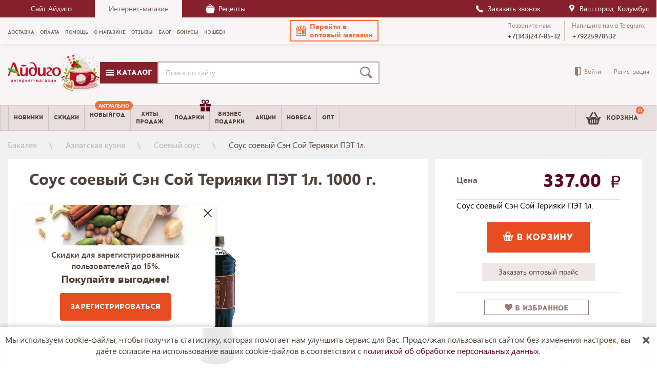

--- FILE ---
content_type: text/html; charset=UTF-8
request_url: https://aidigo-shop.ru/product/sous_soevyy_sen_soy_teriyaki_pet_1l/
body_size: 43006
content:

<!DOCTYPE html>
<!--[if lt IE 9]>
<html lang="en" class="ie8"> <![endif]-->
<!--[if (gt IE 9)|!(IE)]><!-->
<!--<![endif]-->
<html lang="ru"> 
<head>


    
    <!-- Для верификации ВК — 424242 -->
    <meta http-equiv="Content-Type" content="text/html; charset=UTF-8"/>
    <meta name="viewport" content="width=device-width, initial-scale=1, maximum-scale=1">

    <meta http-equiv="Content-Type" content="text/html; charset=UTF-8" />
<meta name="robots" content="index, follow" />
<meta name="keywords" content="Соус соевый Сэн Сой Терияки ПЭТ 1л. купить в интернет-магазине" />
<meta name="description" content="Купить Соус соевый Сэн Сой Терияки ПЭТ 1л. за 337.00 руб. в Екатеринбурге с быстрой доставкой по России, в Казахстан и Беларусь. Большой выбор соевого соуса от производителя. Оптом и в розницу." />
<script type="text/javascript" data-skip-moving="true">(function(w, d, n) {var cl = "bx-core";var ht = d.documentElement;var htc = ht ? ht.className : undefined;if (htc === undefined || htc.indexOf(cl) !== -1){return;}var ua = n.userAgent;if (/(iPad;)|(iPhone;)/i.test(ua)){cl += " bx-ios";}else if (/Windows/i.test(ua)){cl += ' bx-win';}else if (/Macintosh/i.test(ua)){cl += " bx-mac";}else if (/Linux/i.test(ua) && !/Android/i.test(ua)){cl += " bx-linux";}else if (/Android/i.test(ua)){cl += " bx-android";}cl += (/(ipad|iphone|android|mobile|touch)/i.test(ua) ? " bx-touch" : " bx-no-touch");cl += w.devicePixelRatio && w.devicePixelRatio >= 2? " bx-retina": " bx-no-retina";var ieVersion = -1;if (/AppleWebKit/.test(ua)){cl += " bx-chrome";}else if (/Opera/.test(ua)){cl += " bx-opera";}else if (/Firefox/.test(ua)){cl += " bx-firefox";}ht.className = htc ? htc + " " + cl : cl;})(window, document, navigator);</script>


<link href="/bitrix/js/ui/design-tokens/dist/ui.design-tokens.min.css?169199605822029" type="text/css"  rel="stylesheet" />
<link href="/bitrix/js/ui/fonts/opensans/ui.font.opensans.min.css?16919958122320" type="text/css"  rel="stylesheet" />
<link href="/bitrix/js/main/popup/dist/main.popup.bundle.min.css?169199611826598" type="text/css"  rel="stylesheet" />
<link href="/bitrix/cache/css/s1/shop/page_47f4e04932b815ad21f551e2e46fcf1f/page_47f4e04932b815ad21f551e2e46fcf1f_v1.css?176973940119321" type="text/css"  rel="stylesheet" />
<link href="/bitrix/cache/css/s1/shop/template_c449ff1990c5d63fbfe56164a651a37a/template_c449ff1990c5d63fbfe56164a651a37a_v1.css?1769739239474393" type="text/css"  data-template-style="true" rel="stylesheet" />







<link rel='icon' href='/new_favicon.ico' type='image/x-icon' />
<link rel='icon' href='/new_favicon.svg' type='image/svg+xml' />
<link rel='icon' href='/upload/resize_cache/webp//new_favicon.webp' type='image/png' />
<link rel='manifest' href='/site.webmanifest'>
<link rel="canonical" href="https://aidigo-shop.ru/product/sous_soevyy_sen_soy_teriyaki_pet_1l/">



    <title>Соус соевый Сэн Сой Терияки ПЭТ 1л. купить по цене 337.00 руб. </title>

    <meta property="og:image" content="/new_favicon.svg">
    

    <!-- конец вставка РР -->
    <script type="text/javascript" src="https://vk.com/js/api/share.js?94" charset="windows-1251" data-skip-moving="true" async defer></script>
    
				

    
    
    <meta name="google-site-verification" content="7zRcger37Izm495D3KSAMSiOkk2c5eqpVgVpMo80YFw"/>
    <meta name="google-site-verification" content="ud6uWn1cMh9akcQ_ztt2SrzCWyccNo5fgHHuPgxvk5A"/>
    <meta name='yandex-verification' content='7f05bb7b594f467c'/>
    <meta name="theme-color" content="#800122">

    <!--[if lt IE 9]>
    <link rel="stylesheet" type="text/css" href="/static/css/ie_8_fallback.css" media="screen">
    <script src="/static/js/html5shiv.js" type="text/javascript"  data-skip-moving="true"></script>
    <script src="/static/js/respond.js" type="text/javascript" data-skip-moving="true"></script>
    <![endif]-->

    <!-- NT -->
    <!-- End NT -->
    

	<!-- Yandex.Metrika counter -->
		<noscript><div><img src="https://mc.yandex.ru/watch/21773011" style="position:absolute; left:-9999px;" alt="" /></div></noscript>
	<!-- /Yandex.Metrika counter -->

	<!-- Facebook Pixel Code -->
    <!-- <script data-skip-moving="true">
        !function(f,b,e,v,n,t,s){if(f.fbq)return;n=f.fbq=function(){n.callMethod?
            n.callMethod.apply(n,arguments):n.queue.push(arguments)};if(!f._fbq)f._fbq=n;
            n.push=n;n.loaded=!0;n.version='2.0';n.queue=[];t=b.createElement(e);t.async=!0;
            t.src=v;s=b.getElementsByTagName(e)[0];s.parentNode.insertBefore(t,s)}(window,
            document,'script','https://connect.facebook.net/en_US/fbevents.js');
        fbq('init', '169201280240011');
        fbq('track', 'PageView');
    </script>
    <noscript><img height="1" width="1" style="display:none"
                   src="https://www.facebook.com/tr?id=169201280240011&ev=PageView&noscript=1"
        /></noscript> -->
    <!-- DO NOT MODIFY -->
    <!-- End Facebook Pixel Code -->

    <!-- VK Pixel Code -->
    <noscript><img src="https://vk.com/rtrg?p=VK-RTRG-229870-cK04Y" style="position:fixed; left:-999px;" alt=""/></noscript>
    <!-- End VK Pixel Code -->

	<style>
		@font-face {
			font-family: 'segoe_ui';
			src: url('/static/fonts/segoe_ui/segoewp-webfont.woff') format('woff'),
			url('/static/fonts/segoe_ui/segoe_ui.ttf');
			font-weight: normal;
			font-style: normal;
			font-display: swap;
		}
		@font-face {
			font-family: 'segoe_uibold';
			src: url('/static/fonts/segoe_ui/segoewp-bold-webfont.woff') format('woff'),
			url('/static/fonts/segoe_ui/segoe_uibold.ttf') format('truetype');
			font-weight: normal;
			font-style: normal;
			font-display: swap;
		}
		@font-face {
			font-family: 'segoe_uisbold';
			src: url('/static/fonts/segoe_ui/segoewp-semibold-webfont.woff') format('woff'),
			url('/static/fonts/segoe_ui/segoewp-semibold-webfont.eot') format('eot'),
			url('/static/fonts/segoe_ui/segoewp-semibold-webfont.eot?#iefix') format('embedded-opentype'),
			url('/static/fonts/segoe_ui/segoewp-semibold-webfont.ttf') format('truetype');
			font-weight: normal;
			font-style: normal;
			font-display: swap;
		}
		@font-face {
			font-family: 'acromextrabold';
			src: url('/static/fonts/acrom/the.northern.block_acrom.extra.bold-webfont.woff') format('woff'),
			url('/static/fonts/acrom/the.northern.block_acrom.extra.bold-webfont.eot'),
			url('/static/fonts/acrom/the.northern.block_acrom.extra.bold-webfont.eot?#iefix') format('embedded-opentype'),
			url('/static/fonts/acrom/the.northern.block_acrom.extra.bold-webfont.ttf') format('truetype');
			font-weight: normal;
			font-style: normal;
			font-display: fallback;
		}

		@font-face {
			font-family: 'acrombold';
			src: url('/static/fonts/acrom/the.northern.block_acrom.bold-webfont.woff') format('woff'),
			url('/static/fonts/acrom/the.northern.block_acrom.bold-webfont.eot'),
			url('/static/fonts/acrom/the.northern.block_acrom.bold-webfont.eot?#iefix') format('embedded-opentype'),
			url('/static/fonts/acrom/the.northern.block_acrom.bold-webfont.ttf') format('truetype');
			font-weight: normal;
			font-style: normal;
			font-display: fallback;
		}
		@font-face {
			font-family: 'icomoon';
			src:  url('/static/fonts/icomoon-1/icomoon.eot?th5omh');
			src:  url('/static/fonts/icomoon-1/icomoon.eot?th5omh#iefix') format('embedded-opentype'),
			url('/static/fonts/icomoon-1/icomoon.ttf?th5omh') format('truetype'),
			url('/static/fonts/icomoon-1/icomoon.woff?th5omh') format('woff'),
			url('/static/fonts/icomoon-1/icomoon.svg?th5omh#icomoon') format('svg');
			font-weight: normal;
			font-style: normal;
			font-display: block;
		}
	</style>
</head>

<body class="siteBody ">



<div id="panel"></div>



<header class="header">
    <div class="header__line">
        <div class="container">
            <div class="header__line-wrap">
                <div class="header__line-links">
                    <a class="header__line--link" href="http://aidigo.ru/" rel="noopener" target="_blank">Сайт Айдиго</a>
                    <span class="header__line--title">Интернет-магазин</span>
                    <a class="header__line--link" href="/news/?nametag[]=recept">
						<i class="i-icon__pannikin"></i>
						Рецепты
					</a>
                </div>
				                <div class="header__line-item"> 

                    <script id="bx24_form_button" data-skip-moving="true">
                        (function(w,d,u,b){w['Bitrix24FormObject']=b;w[b] = w[b] || function(){arguments[0].ref=u;
                        (w[b].forms=w[b].forms||[]).push(arguments[0])};
                        if(w[b]['forms']) return;
                        var s=d.createElement('script');s.async=1;s.src=u+'?'+(1*new Date());
                        var h=d.getElementsByTagName('script')[0];h.parentNode.insertBefore(s,h);
                        })(window,document,'https://i-holding.su/bitrix/js/crm/form_loader.js','b24form');
                        b24form({"id":"77","lang":"ru","sec":"dpgi8r","type":"button","click":""});

                    </script>
                    
                    <div class="header__line-links">
                    <button class="b24-web-form-popup-btn-77 header__line--link"><i class="i-icon__call"></i> Заказать звонок</button>
                    </div>
                </div>
                <div class="header__citySelect">
                    <div class="geolocation__city" >
                        <div class="header__citySelect-label">
							<i class="i-icon__place"></i>
						</div>
                        <span>
                            Ваш город: Колумбус						</span>
                    </div>
                </div>
            </div>
        </div>
    </div>

    <div class="header__top-menu">
        <div class="container">
            <div class="row">
                <div class="header__bottom " style="top: 0;">
                    <div class="container">
                        <div class="row">
                            <div class="col-xs-12">
                                <div class="block-fixed">
                                    
    <nav class="header__menu" aria-label="Top">
        <div id="element_id" role="menu">
                            
                <div class="header__top-menu--list-item ">
                    <a role="menuitem" class="header__top-menu--list-link " href="/dostavka/">Доставка</a>
                </div>
                            
                <div class="header__top-menu--list-item ">
                    <a role="menuitem" class="header__top-menu--list-link " href="/help/2426/111023/">Оплата</a>
                </div>
                            
                <div class="header__top-menu--list-item ">
                    <a role="menuitem" class="header__top-menu--list-link " href="/help/">Помощь</a>
                </div>
                            
                <div class="header__top-menu--list-item ">
                    <a role="menuitem" class="header__top-menu--list-link " href="/about/">О магазине</a>
                </div>
                            
                <div class="header__top-menu--list-item ">
                    <a role="menuitem" class="header__top-menu--list-link " href="/faq/">Отзывы</a>
                </div>
                            
                <div class="header__top-menu--list-item ">
                    <a role="menuitem" class="header__top-menu--list-link " href="/news/">Блог</a>
                </div>
                            
                <div class="header__top-menu--list-item ">
                    <a role="menuitem" class="header__top-menu--list-link " href="/programma_loyalnosti/">Бонусы</a>
                </div>
                            
                <div class="header__top-menu--list-item ">
                    <a role="menuitem" class="header__top-menu--list-link " href="/partnerskaya-programma/">Кэшбек</a>
                </div>
                    </div>
    </nav>

									<a href="https://opt.aidigo-shop.ru/" role="button" class="btn link-to-shop">
										<i class="i-icon__profitable_terms"></i>
										<span>Перейти в <br> оптовый магазин</span>
									</a>

                                    <div class="header__contacts-wrap">
                                        <div class="header__contacts">
                                            <div class="header__contacts-hint">Позвоните нам:</div>
                                            <a href="tel:+7(343)247-85-32" class="header__contacts-number">
												<span>+7(343)247-85-32</span>
											</a>
                                        </div>

                                        
                                            <div class="header__contacts">
                                                <div class="header__contacts-hint">Напишите нам в Telegram:</div>
                                                <a href="https://t.me/+79225978532" target="_blank" class="header__contacts-number"><span>+79225978532</span></a>
                                            </div>

                                                                            </div>

                            </div>
                            </div>
                        </div>
                    </div>
                </div>
            </div>
        </div>
    </div>
    <!-- new header -->
    <div class="container">
        <div class="row header__top">
            <div class="header__top--wrapperxs">
                <div class="col-xs-12 visible-mobile header__top--height">
                    <div href="#" class="dropdown-menu__link j_left-menu"><span class="i-icon__menu"></span></div>
                    <a href="#" class="btn__search"><span class="i-icon__search"></span></a>
                    <div class="header__controls product_counter">
                        <!--'start_frame_cache_oLJPsr'-->
<div class="header__controls--basket">
    <a href="/cart/" class="header__controls-item header__controls-item_basket ">
        <i class="i-icon__basket"></i>
        <span class="header__controls-counter prod_count">0</span>
        <span class="hidden-mobile"> Корзина</span>
    </a>
</div>
<!--'end_frame_cache_oLJPsr'-->
<!--'start_frame_cache_y0XwfU'-->

<div class="desktopBanner">
            <div class="added_in_cart basketPopover" style="display:none">
            <div class="basketPopover__inner">
                <div class="basketPopover__title cartTitle">
                    Товар добавлен в&nbsp;корзину
                </div>
                <div class="basketPopover__positions">
                    <span class="prod_quantity"></span>
                </div>
                <div class="basketPopover__summ">
                    <span class="prod_sumprice">0</span>&nbsp;<i class="i-icon__ruble"></i>
                </div>
                <div class="basketPopover__bonus">
                    Ваша скидка <span class="bonus_p">0</span>
                </div>
            </div>
        </div>
        <!--'end_frame_cache_y0XwfU'--></div>
<div class="mobileBanner">
    <div class="added_in_cart basketPopover" style="display:none">
        <div class="basketPopover__inner">
            <div class="basketPopover__title cartTitle">
                Товар добавлен в&nbsp;корзину
            </div>
            <div class="basketPopover__positions">
                <span class="prod_quantity"></span>
            </div>
            <div class="basketPopover__summ">
                <span class="prod_sumprice">0</span>&nbsp;<i class="i-icon__ruble"></i>
            </div>
            <div class="basketPopover__bonus">
                Ваша скидка <span class="bonus_p">0</span>
            </div>
        </div>
    </div>
</div>

                    </div>
                </div>
                
                <div class="col-xs-12">
                    <div class="header__middle">
                        <div class="header__logo">
                                                            <a class="header__logo--link" href="/">
                                                        <a href="/">
                                <img class="img-responsive" src="/upload/resize_cache/webp/static/img/design/logo_new_year_2025.webp" alt="Интернет-магазин Айдиго-шоп" />
                            </a>
                                                            </a>
                                                    </div>

						<a class="header__catalog js-headerDropdown" href="/catalog/">
							<i class="i-icon__menu"></i>&nbsp;Каталог
						</a>
                        <div class="header__search">
                            <form method="get" action="/catalog/">
                                <input name="q" class="form-control header__search-control ui-autocomplete-input"
                                    maxlength="100" placeholder="Поиск по сайту" value="" id="q" type="text"
                                    autocomplete="off" area-label="Search"/>
                                <span role="status" aria-live="polite" class="ui-helper-hidden-accessible"></span>
                                <button type="submit" aria-label="Поиск">
                                    <i class="i-icon__search"></i>
                                </button>
                            </form>
                        </div>
                    </div>
                </div>
            </div>


        </div>

    </div> <!-- end new header -->

    <div class="header__menu--wrap">

        <div class="header__menu--bottom">
                <div class="container">
                    <div class="row">
                        <div class="col-xs-12">
                            <nav class="header__menu" role="navigation" aria-label="Main">
                                <div role="menu" class="header__menu--bottom-list">
                                   <div class="header__menu-item header__menu-item--dropdown js-headerDropdown">
                                        <a role="menuitem" class="header__menu-item--link" href="/catalog/">
                                            <span class="i-icon__menu"></span>&nbsp;Каталог
                                        </a>
                                    </div>
                                    <div class="header__menu-item">
                                        <a role="menuitem" class="header__menu-item--link" href="/catalog/new/">Новинки</a>
                                    </div>
                                                                            <div class="header__menu-item">
                                            <a role="menuitem" class="header__menu-item--link" href="/catalog/actions/">Скидки </a>
                                        </div>
                                    									<div class="header__menu-item important">
										<a role="menuitem" class="header__menu-item--link" href="/catalog/sezonnye_aktualnye_tovary/">
											<p style="text-align: center;">
	 НОВЫЙ
</p>
<p style="text-align: center;">
	 ГОД
</p>											<span class="header__menu-item-info">Актуально</span></a>
									</div>
                                    <div class="header__menu-item">
                                        <a role="menuitem" class="header__menu-item--link" href="/catalog/hit/">Хиты<br>продаж</a>
                                    </div>
                                    <!-- <div class="header__menu-item important">
                                        <a role="menuitem" class="header__menu-item--link" href="/catalog/gotovye_produktovye_nabory/">Наборы <span class="header__menu-item-info green">Удобно</span></a>
                                    </div> -->
                                    <div class="header__menu-item gift">
                                        <a role="menuitem" class="header__menu-item--link" href="/catalog/podarochnye_nabory_aydigo/">Подарки <span  class="header__menu-item-gift">
												<img src="/upload/resize_cache/webp/static/img/gift.webp" alt="Подарки"></span></a>
                                    </div>
                                    <div class="header__menu-item">
                                        <a role="menuitem" class="header__menu-item--link" href="/white-label/">Бизнес<br>подарки</a>
                                    </div>
                                    <div class="header__menu-item">
                                        <a role="menuitem" class="header__menu-item--link" href="/news/?nametag%5B%5D=action">Акции</a>
                                    </div>
                                    <div class="header__menu-item">
                                        <a role="menuitem" class="header__menu-item--link" href="/horeca/">Horeca</a>
                                    </div>
                                    <div class="header__menu-item">
                                        <a role="menuitem" class="header__menu-item--link" href="/optovym-klientam/">Опт</a>
                                    </div>

                                </div>

								<div class="dropdown-catalog">
									<ul class="dropdown-catalog--category">
																					<li>
												<a href="/catalog/kollektsii_aydigo/" class="dropdown-catalog__link">
																											<span class="dropdown-catalog__icon">
															<img src="/upload/resize_cache/webp/uf/7b1/7b1ab1226c3fd6f217c78d37a7b1969a.webp" alt="Dropdown" />
														</span>
													
													<span class="dropdown-catalog__link-text">Специи,пряности и приправы Айдиго</span>
												</a>

																									<div class="dropdown-catalog__undercat">
														<ul class="dropdown-catalog__undercat-wrap">
																															<li>
																	<a href="/catalog/pryanosti/" class="dropdown-catalog__undercat-title">Пряности и специи</a>

																																			<ul class="dropdown-catalog__undercat-list">
																																							<li>
																					<a href="/catalog/zhguchie_pryanosti/" class="dropdown-catalog__undercat-link">Жгучие пряности</a>
																				</li>
																																							<li>
																					<a href="/catalog/klassicheskie_pryanosti/" class="dropdown-catalog__undercat-link">Классические пряности</a>
																				</li>
																																							<li>
																					<a href="/catalog/pryanye_travy/" class="dropdown-catalog__undercat-link">Пряные травы</a>
																				</li>
																																							<li>
																					<a href="/catalog/ekzoticheskie_pryanosti/" class="dropdown-catalog__undercat-link">Экзотические пряности</a>
																				</li>
																																							<li>
																					<a href="/catalog/v_doy_pak/" class="dropdown-catalog__undercat-link">В дой-пак</a>
																				</li>
																																							<li>
																					<a href="/catalog/vanil/" class="dropdown-catalog__undercat-link">Ваниль</a>
																				</li>
																																							<li>
																					<a href="/catalog/zira/" class="dropdown-catalog__undercat-link">Зира (кумин)</a>
																				</li>
																																							<li>
																					<a href="/catalog/imbir/" class="dropdown-catalog__undercat-link">Имбирь</a>
																				</li>
																																							<li>
																					<a href="/catalog/kardamon/" class="dropdown-catalog__undercat-link">Кардамон</a>
																				</li>
																																							<li>
																					<a href="/catalog/koriandr/" class="dropdown-catalog__undercat-link">Кориандр</a>
																				</li>
																																							<li>
																					<a href="/catalog/koritsa/" class="dropdown-catalog__undercat-link">Корица</a>
																				</li>
																																							<li>
																					<a href="/catalog/kurkuma/" class="dropdown-catalog__undercat-link">Куркума</a>
																				</li>
																																							<li>
																					<a href="/catalog/muskatnyy_orekh/" class="dropdown-catalog__undercat-link">Мускатный орех</a>
																				</li>
																																							<li>
																					<a href="/catalog/perets/" class="dropdown-catalog__undercat-link">Перец и паприка</a>
																				</li>
																																							<li>
																					<a href="/catalog/tmin/" class="dropdown-catalog__undercat-link">Тмин</a>
																				</li>
																																							<li>
																					<a href="/catalog/chesnok_sushenyy/" class="dropdown-catalog__undercat-link">Чеснок сушеный</a>
																				</li>
																																					</ul>
																																	</li>
																															<li>
																	<a href="/catalog/pripravy/" class="dropdown-catalog__undercat-title">Приправы</a>

																																			<ul class="dropdown-catalog__undercat-list">
																																							<li>
																					<a href="/catalog/aydigo_buket/" class="dropdown-catalog__undercat-link">Айдиго-букет</a>
																				</li>
																																							<li>
																					<a href="/catalog/v_sashe_paketakh/" class="dropdown-catalog__undercat-link">В саше-пакетах</a>
																				</li>
																																							<li>
																					<a href="/catalog/ovoshchnye_v_doy_pak/" class="dropdown-catalog__undercat-link">Овощные в дой-пак</a>
																				</li>
																																							<li>
																					<a href="/catalog/priprava_dlya_makaron_i_krup/" class="dropdown-catalog__undercat-link">Приправа для макарон и круп</a>
																				</li>
																																							<li>
																					<a href="/catalog/priprava_dlya_pelmeney/" class="dropdown-catalog__undercat-link">Приправа для пельменей</a>
																				</li>
																																							<li>
																					<a href="/catalog/pripravy_dlya_vypechki_i_desertov/" class="dropdown-catalog__undercat-link">Приправы для выпечки и десертов</a>
																				</li>
																																							<li>
																					<a href="/catalog/pripravy_dlya_kuritsy_i_indeyki/" class="dropdown-catalog__undercat-link">Приправы для курицы и индейки</a>
																				</li>
																																							<li>
																					<a href="/catalog/pripravy_dlya_marinovaniya_i_zasolki_ovoshchey/" class="dropdown-catalog__undercat-link">Приправы для маринования и засолки овощей</a>
																				</li>
																																							<li>
																					<a href="/catalog/pripravy_dlya_myasa/" class="dropdown-catalog__undercat-link">Приправы для мяса</a>
																				</li>
																																							<li>
																					<a href="/catalog/pripravy_dlya_ovoshchey/" class="dropdown-catalog__undercat-link">Приправы для овощей</a>
																				</li>
																																							<li>
																					<a href="/catalog/pripravy_dlya_plova/" class="dropdown-catalog__undercat-link">Приправы для плова</a>
																				</li>
																																							<li>
																					<a href="/catalog/pripravy_dlya_ryby/" class="dropdown-catalog__undercat-link">Приправы для рыбы и морепродуктов</a>
																				</li>
																																							<li>
																					<a href="/catalog/pripravy_dlya_salatov/" class="dropdown-catalog__undercat-link">Приправы для салатов</a>
																				</li>
																																							<li>
																					<a href="/catalog/pripravy_dlya_supa/" class="dropdown-catalog__undercat-link">Приправы для супа</a>
																				</li>
																																							<li>
																					<a href="/catalog/pripravy_dlya_farsha/" class="dropdown-catalog__undercat-link">Приправы для фарша</a>
																				</li>
																																							<li>
																					<a href="/catalog/pripravy_dlya_shashlyka_i_grilya/" class="dropdown-catalog__undercat-link">Приправы для шашлыка и гриля</a>
																				</li>
																																							<li>
																					<a href="/catalog/spetsii_dlya_glintveyna/" class="dropdown-catalog__undercat-link">Специи для глинтвейна</a>
																				</li>
																																							<li>
																					<a href="/catalog/pripravy_dlya_kofe_i_chaya/" class="dropdown-catalog__undercat-link">Специи для чая и кофе</a>
																				</li>
																																							<li>
																					<a href="/catalog/vsegda_pod_rukoy/" class="dropdown-catalog__undercat-link">Специи и приправы &quot;Всегда под рукой&quot;</a>
																				</li>
																																							<li>
																					<a href="/catalog/universalnye_pripravy/" class="dropdown-catalog__undercat-link">Универсальные приправы</a>
																				</li>
																																					</ul>
																																	</li>
																															<li>
																	<a href="/catalog/ivan_chay/" class="dropdown-catalog__undercat-title">Иван-чай</a>

																																			<ul class="dropdown-catalog__undercat-list">
																																							<li>
																					<a href="/catalog/krupnolistovoy/" class="dropdown-catalog__undercat-link">Крупнолистовой</a>
																				</li>
																																							<li>
																					<a href="/catalog/v_piramidkakh/" class="dropdown-catalog__undercat-link">В пирамидках</a>
																				</li>
																																							<li>
																					<a href="/catalog/sashe_pakety/" class="dropdown-catalog__undercat-link">Саше-пакеты</a>
																				</li>
																																							<li>
																					<a href="/catalog/nabory_s_french_pressom/" class="dropdown-catalog__undercat-link">Подарочные наборы</a>
																				</li>
																																					</ul>
																																	</li>
																															<li>
																	<a href="/catalog/pryanosti_dlya_profi/" class="dropdown-catalog__undercat-title">HoReCa (Профи)</a>

																																			<ul class="dropdown-catalog__undercat-list">
																																							<li>
																					<a href="/catalog/mini_profi/" class="dropdown-catalog__undercat-link">Мини Профи</a>
																				</li>
																																							<li>
																					<a href="/catalog/banki_profi/" class="dropdown-catalog__undercat-link">Банки Профи</a>
																				</li>
																																							<li>
																					<a href="/catalog/doy_paki_profi/" class="dropdown-catalog__undercat-link">Дой-паки Профи</a>
																				</li>
																																					</ul>
																																	</li>
																															<li>
																	<a href="/catalog/vkusnye_idei/" class="dropdown-catalog__undercat-title">Для вторых блюд</a>

																																			<ul class="dropdown-catalog__undercat-list">
																																							<li>
																					<a href="/catalog/nabory_v_2_kh_sektsionnoy_upakovke/" class="dropdown-catalog__undercat-link">Наборы в двойной упаковке</a>
																				</li>
																																					</ul>
																																	</li>
																															<li>
																	<a href="/catalog/kiseli_i_zhele/" class="dropdown-catalog__undercat-title">Желе и кисели</a>

																																			<ul class="dropdown-catalog__undercat-list">
																																							<li>
																					<a href="/catalog/zhele/" class="dropdown-catalog__undercat-link">Желе</a>
																				</li>
																																							<li>
																					<a href="/catalog/momentalnye_kiseli/" class="dropdown-catalog__undercat-link">Моментальные кисели</a>
																				</li>
																																							<li>
																					<a href="/catalog/kisel_v_banke/" class="dropdown-catalog__undercat-link">Кисель в банке</a>
																				</li>
																																							<li>
																					<a href="/catalog/ovsyanye_kiseli/" class="dropdown-catalog__undercat-link">Овсяные кисели</a>
																				</li>
																																					</ul>
																																	</li>
																															<li>
																	<a href="/catalog/kollektsiya_konditera/" class="dropdown-catalog__undercat-title">Коллекция кондитера</a>

																																			<ul class="dropdown-catalog__undercat-list">
																																							<li>
																					<a href="/catalog/spetsii_v_sashe_paketakh/" class="dropdown-catalog__undercat-link">Специи в саше-пакетах</a>
																				</li>
																																							<li>
																					<a href="/catalog/spetsii_v_doy_pak/" class="dropdown-catalog__undercat-link">Специи в дой-пак</a>
																				</li>
																																							<li>
																					<a href="/catalog/glazuri_dlya_desertov_i_vypechki/" class="dropdown-catalog__undercat-link">Глазури для десертов и выпечки</a>
																				</li>
																																							<li>
																					<a href="/catalog/gustiks/" class="dropdown-catalog__undercat-link">Густикс</a>
																				</li>
																																							<li>
																					<a href="/catalog/sakharozamenitel/" class="dropdown-catalog__undercat-link">Сахарозаменитель</a>
																				</li>
																																					</ul>
																																	</li>
																															<li>
																	<a href="/catalog/podarki_premio/" class="dropdown-catalog__undercat-title">Подарки Премио</a>

																																			<ul class="dropdown-catalog__undercat-list">
																																							<li>
																					<a href="/catalog/aydigo_melnitsy/" class="dropdown-catalog__undercat-link">Пряности в мельницах</a>
																				</li>
																																							<li>
																					<a href="/catalog/vysokaya_kukhnya/" class="dropdown-catalog__undercat-link">Высокая кухня</a>
																				</li>
																																							<li>
																					<a href="/catalog/woodland_spice/" class="dropdown-catalog__undercat-link">Woodland Spice</a>
																				</li>
																																							<li>
																					<a href="/catalog/aydigo_box/" class="dropdown-catalog__undercat-link">Айдиго BOX</a>
																				</li>
																																							<li>
																					<a href="/catalog/ekzotika/" class="dropdown-catalog__undercat-link">Экзотика</a>
																				</li>
																																							<li>
																					<a href="/catalog/pryanosti_v_kolbakh/" class="dropdown-catalog__undercat-link">Пряности в колбах</a>
																				</li>
																																							<li>
																					<a href="/catalog/etalon/" class="dropdown-catalog__undercat-link">Эталон</a>
																				</li>
																																					</ul>
																																	</li>
																															<li>
																	<a href="/catalog/ekzoticheskaya_karusel/" class="dropdown-catalog__undercat-title">Пряности в баночках</a>

																																			<ul class="dropdown-catalog__undercat-list">
																																							<li>
																					<a href="/catalog/superfudy/" class="dropdown-catalog__undercat-link">Топинамбур</a>
																				</li>
																																					</ul>
																																	</li>
																															<li>
																	<a href="/catalog/great_bbq/" class="dropdown-catalog__undercat-title">Great BBQ</a>

																																			<ul class="dropdown-catalog__undercat-list">
																																							<li>
																					<a href="/catalog/marinady/" class="dropdown-catalog__undercat-link">Сухие маринады</a>
																				</li>
																																					</ul>
																																	</li>
																															<li>
																	<a href="/catalog/white_label/" class="dropdown-catalog__undercat-title">Подарки с логотипом</a>

																																	</li>
																															<li>
																	<a href="/catalog/poleznaya_sol/" class="dropdown-catalog__undercat-title">Соль Айдиго</a>

																																			<ul class="dropdown-catalog__undercat-list">
																																							<li>
																					<a href="/catalog/kopchenaya_sol/" class="dropdown-catalog__undercat-link">Копченая соль</a>
																				</li>
																																							<li>
																					<a href="/catalog/sol_morskaya_Aidigo/" class="dropdown-catalog__undercat-link">Соль морская Айдиго</a>
																				</li>
																																							<li>
																					<a href="/catalog/sol_rozovaya_Aidigo/" class="dropdown-catalog__undercat-link">Соль розовая Айдиго</a>
																				</li>
																																							<li>
																					<a href="/catalog/sol_svanskaya/" class="dropdown-catalog__undercat-link">Соль сванская</a>
																				</li>
																																							<li>
																					<a href="/catalog/sol_chernaya_aydigo/" class="dropdown-catalog__undercat-link">Соль черная Айдиго</a>
																				</li>
																																					</ul>
																																	</li>
																															<li>
																	<a href="/catalog/kakao/" class="dropdown-catalog__undercat-title">Какао</a>

																																	</li>
																															<li>
																	<a href="/catalog/molochnye_kokteyli/" class="dropdown-catalog__undercat-title">Молочные коктейли</a>

																																	</li>
																															<li>
																	<a href="/catalog/pryanye_chai/" class="dropdown-catalog__undercat-title">Пряные чаи</a>

																																			<ul class="dropdown-catalog__undercat-list">
																																							<li>
																					<a href="/catalog/energeticheskie_chai/" class="dropdown-catalog__undercat-link">Энергетические чаи</a>
																				</li>
																																					</ul>
																																	</li>
																															<li>
																	<a href="/catalog/sukhie_bulony/" class="dropdown-catalog__undercat-title">Сухие бульоны</a>

																																	</li>
																															<li>
																	<a href="/catalog/sukhofrukty_orekhi_pastila/" class="dropdown-catalog__undercat-title">Сухофрукты, орехи, пастила</a>

																																	</li>
																													</ul>
													</div>
																							</li>
																					<li>
												<a href="/catalog/podarochnye_nabory_aydigo/" class="dropdown-catalog__link">
																											<span class="dropdown-catalog__icon">
															<img src="/upload/resize_cache/webp/uf/2f9/2f9e63222ae8c8ad18284bbdf1422019.webp" alt="Dropdown" />
														</span>
													
													<span class="dropdown-catalog__link-text">Подарки</span>
												</a>

																									<div class="dropdown-catalog__undercat">
														<ul class="dropdown-catalog__undercat-wrap">
																															<li>
																	<a href="/catalog/podarki_na_novyy_god/" class="dropdown-catalog__undercat-title">Подарок на любой праздник</a>

																																	</li>
																															<li>
																	<a href="/catalog/nabory_spetsiy/" class="dropdown-catalog__undercat-title">Специи в подарок</a>

																																	</li>
																															<li>
																	<a href="/catalog/aksessuary_i_podarochnaya_upakovka/" class="dropdown-catalog__undercat-title">Подарочная упаковка и аксессуары для кухни</a>

																																			<ul class="dropdown-catalog__undercat-list">
																																							<li>
																					<a href="/catalog/derevyannye_yashchiki/" class="dropdown-catalog__undercat-link">Деревянные ящики</a>
																				</li>
																																							<li>
																					<a href="/catalog/dlya_napitkov/" class="dropdown-catalog__undercat-link">Для напитков</a>
																				</li>
																																							<li>
																					<a href="/catalog/melnitsy_dlya_spetsiy/" class="dropdown-catalog__undercat-link">Для специй и масла</a>
																				</li>
																																							<li>
																					<a href="/catalog/otkrytki/" class="dropdown-catalog__undercat-link">Открытки</a>
																				</li>
																																							<li>
																					<a href="/catalog/podarochnye_korziny/" class="dropdown-catalog__undercat-link">Подарочные корзины</a>
																				</li>
																																							<li>
																					<a href="/catalog/podarochnye_korobki/" class="dropdown-catalog__undercat-link">Подарочные коробки</a>
																				</li>
																																							<li>
																					<a href="/catalog/podarochnye_pakety/" class="dropdown-catalog__undercat-link">Подарочные пакеты</a>
																				</li>
																																					</ul>
																																	</li>
																															<li>
																	<a href="/catalog/podarochnye_nabory_aydigo_1/" class="dropdown-catalog__undercat-title">Подарочные продуктовые наборы</a>

																																	</li>
																															<li>
																	<a href="/catalog/chaynye_podarochnye_nabory/" class="dropdown-catalog__undercat-title">Чай в подарок</a>

																																	</li>
																															<li>
																	<a href="/catalog/podarki_zhenshchine/" class="dropdown-catalog__undercat-title">Подарки женщине</a>

																																	</li>
																															<li>
																	<a href="/catalog/podarki_muzhchine/" class="dropdown-catalog__undercat-title">Подарки мужчине</a>

																																			<ul class="dropdown-catalog__undercat-list">
																																							<li>
																					<a href="/catalog/chay_i_sladosti/" class="dropdown-catalog__undercat-link">Чай и сладости</a>
																				</li>
																																					</ul>
																																	</li>
																															<li>
																	<a href="/catalog/podarochnye_sertifikaty_v_internet_magazin/" class="dropdown-catalog__undercat-title">Подарочные сертификаты в интернет-магазин</a>

																																	</li>
																													</ul>
													</div>
																							</li>
																					<li>
												<a href="/catalog/perches_dostupnyy_uzhin/" class="dropdown-catalog__link">
																											<span class="dropdown-catalog__icon">
															<img src="/upload/resize_cache/webp/uf/68f/68fa111e3f782c8ebad8a1ff1ff4b679.webp" alt="Dropdown" />
														</span>
													
													<span class="dropdown-catalog__link-text">Перчес. Специи эконом-сегмента</span>
												</a>

																									<div class="dropdown-catalog__undercat">
														<ul class="dropdown-catalog__undercat-wrap">
																															<li>
																	<a href="/catalog/dostupnyy_uzhin/" class="dropdown-catalog__undercat-title">Доступный ужин</a>

																																	</li>
																															<li>
																	<a href="/catalog/melnitsy_perches/" class="dropdown-catalog__undercat-title">Мельницы Перчес</a>

																																	</li>
																															<li>
																	<a href="/catalog/marinady_perches/" class="dropdown-catalog__undercat-title">Маринады Перчес</a>

																																	</li>
																															<li>
																	<a href="/catalog/pripravy_perches/" class="dropdown-catalog__undercat-title">Приправы Перчес</a>

																																	</li>
																															<li>
																	<a href="/catalog/spetsii_perches/" class="dropdown-catalog__undercat-title">Специи Перчес</a>

																																	</li>
																													</ul>
													</div>
																							</li>
																					<li>
												<a href="/catalog/bakaleya/" class="dropdown-catalog__link">
																											<span class="dropdown-catalog__icon">
															<img src="/upload/resize_cache/webp/uf/f9a/f9a705d2646f320c37ca70497f7dfcc7.webp" alt="Dropdown" />
														</span>
													
													<span class="dropdown-catalog__link-text">Бакалея</span>
												</a>

																									<div class="dropdown-catalog__undercat">
														<ul class="dropdown-catalog__undercat-wrap">
																															<li>
																	<a href="/catalog/gotovye_produktovye_nabory/" class="dropdown-catalog__undercat-title">Готовые продуктовые наборы</a>

																																			<ul class="dropdown-catalog__undercat-list">
																																							<li>
																					<a href="/catalog/aziatskaya_kukhnya_1/" class="dropdown-catalog__undercat-link">Азиатская кухня</a>
																				</li>
																																							<li>
																					<a href="/catalog/vtorye_blyuda/" class="dropdown-catalog__undercat-link">Вторые блюда</a>
																				</li>
																																							<li>
																					<a href="/catalog/deserty/" class="dropdown-catalog__undercat-link">Десерты</a>
																				</li>
																																							<li>
																					<a href="/catalog/dlya_konservatsii_1/" class="dropdown-catalog__undercat-link">Для консервации</a>
																				</li>
																																							<li>
																					<a href="/catalog/poleznye_deserty/" class="dropdown-catalog__undercat-link">Полезные десерты</a>
																				</li>
																																							<li>
																					<a href="/catalog/postnye_gotovye_produktovye_nabory/" class="dropdown-catalog__undercat-link">Постные готовые продуктовые наборы</a>
																				</li>
																																							<li>
																					<a href="/catalog/supy/" class="dropdown-catalog__undercat-link">Супы</a>
																				</li>
																																					</ul>
																																	</li>
																															<li>
																	<a href="/catalog/aziatskaya_kukhnya/" class="dropdown-catalog__undercat-title">Азиатская кухня</a>

																																			<ul class="dropdown-catalog__undercat-list">
																																							<li>
																					<a href="/catalog/aziatskaya_lapsha/" class="dropdown-catalog__undercat-link">Азиатская лапша</a>
																				</li>
																																							<li>
																					<a href="/catalog/aksessuary/" class="dropdown-catalog__undercat-link">Аксессуары</a>
																				</li>
																																							<li>
																					<a href="/catalog/vasabi/" class="dropdown-catalog__undercat-link">Васаби</a>
																				</li>
																																							<li>
																					<a href="/catalog/vodorosli_nori/" class="dropdown-catalog__undercat-link">Водоросли нори</a>
																				</li>
																																							<li>
																					<a href="/catalog/griby1/" class="dropdown-catalog__undercat-link">Грибы</a>
																				</li>
																																							<li>
																					<a href="/catalog/imbir_marinovannyy/" class="dropdown-catalog__undercat-link">Имбирь маринованный</a>
																				</li>
																																							<li>
																					<a href="/catalog/marinady1/" class="dropdown-catalog__undercat-link">Маринады</a>
																				</li>
																																							<li>
																					<a href="/catalog/osnovy_dlya_supov/" class="dropdown-catalog__undercat-link">Основы для супов</a>
																				</li>
																																							<li>
																					<a href="/catalog/ris_dlya_sushi/" class="dropdown-catalog__undercat-link">Рис для суши</a>
																				</li>
																																							<li>
																					<a href="/catalog/risovaya_bumaga/" class="dropdown-catalog__undercat-link">Рисовая бумага</a>
																				</li>
																																							<li>
																					<a href="/catalog/risovyy_uksus/" class="dropdown-catalog__undercat-link">Рисовый уксус</a>
																				</li>
																																							<li>
																					<a href="/catalog/soevyy_sous/" class="dropdown-catalog__undercat-link">Соевый соус</a>
																				</li>
																																							<li>
																					<a href="/catalog/sous_dlya_obzharki_lapshi/" class="dropdown-catalog__undercat-link">Соус для обжарки лапши</a>
																				</li>
																																							<li>
																					<a href="/catalog/sousy_i_zapravki/" class="dropdown-catalog__undercat-link">Соусы и заправки</a>
																				</li>
																																							<li>
																					<a href="/catalog/sparzha/" class="dropdown-catalog__undercat-link">Спаржа</a>
																				</li>
																																							<li>
																					<a href="/catalog/panirovka/" class="dropdown-catalog__undercat-link">Темпура</a>
																				</li>
																																					</ul>
																																	</li>
																															<li>
																	<a href="/catalog/zapravki/" class="dropdown-catalog__undercat-title">Заправки</a>

																																	</li>
																															<li>
																	<a href="/catalog/muka_i_drozhzhi/" class="dropdown-catalog__undercat-title">Мука и дрожжи</a>

																																			<ul class="dropdown-catalog__undercat-list">
																																							<li>
																					<a href="/catalog/gorokhovaya_muka/" class="dropdown-catalog__undercat-link">Гороховая мука</a>
																				</li>
																																							<li>
																					<a href="/catalog/grechnevaya_muka/" class="dropdown-catalog__undercat-link">Гречневая мука</a>
																				</li>
																																							<li>
																					<a href="/catalog/drozhzhi/" class="dropdown-catalog__undercat-link">Дрожжи</a>
																				</li>
																																							<li>
																					<a href="/catalog/konoplyanaya_muka/" class="dropdown-catalog__undercat-link">Конопляная мука</a>
																				</li>
																																							<li>
																					<a href="/catalog/kukuruznaya_muka/" class="dropdown-catalog__undercat-link">Кукурузная мука</a>
																				</li>
																																							<li>
																					<a href="/catalog/kunzhutnaya_muka/" class="dropdown-catalog__undercat-link">Кунжутная мука</a>
																				</li>
																																							<li>
																					<a href="/catalog/lnyanaya_muka/" class="dropdown-catalog__undercat-link">Льняная мука</a>
																				</li>
																																							<li>
																					<a href="/catalog/muka_polbyanaya/" class="dropdown-catalog__undercat-link">Мука полбяная</a>
																				</li>
																																							<li>
																					<a href="/catalog/ovsyanaya_muka/" class="dropdown-catalog__undercat-link">Овсяная мука</a>
																				</li>
																																							<li>
																					<a href="/catalog/pshenichnaya_muka/" class="dropdown-catalog__undercat-link">Пшеничная мука</a>
																				</li>
																																							<li>
																					<a href="/catalog/rzhanaya_muka/" class="dropdown-catalog__undercat-link">Ржаная мука</a>
																				</li>
																																							<li>
																					<a href="/catalog/risovaya_muka/" class="dropdown-catalog__undercat-link">Рисовая мука</a>
																				</li>
																																							<li>
																					<a href="/catalog/soevaya_muka/" class="dropdown-catalog__undercat-link">Соевая мука</a>
																				</li>
																																					</ul>
																																	</li>
																															<li>
																	<a href="/catalog/kashi/" class="dropdown-catalog__undercat-title">Каши</a>

																																			<ul class="dropdown-catalog__undercat-list">
																																							<li>
																					<a href="/catalog/kashi_v_paketikakh/" class="dropdown-catalog__undercat-link">Каши в пакетиках</a>
																				</li>
																																					</ul>
																																	</li>
																															<li>
																	<a href="/catalog/krupy_garniry/" class="dropdown-catalog__undercat-title">Крупы, гарниры</a>

																																			<ul class="dropdown-catalog__undercat-list">
																																							<li>
																					<a href="/catalog/bulgur/" class="dropdown-catalog__undercat-link">Булгур</a>
																				</li>
																																							<li>
																					<a href="/catalog/garniry/" class="dropdown-catalog__undercat-link">Гарниры</a>
																				</li>
																																							<li>
																					<a href="/catalog/gorokh/" class="dropdown-catalog__undercat-link">Горох</a>
																				</li>
																																							<li>
																					<a href="/catalog/grechnevaya_krupa/" class="dropdown-catalog__undercat-link">Гречневая крупа</a>
																				</li>
																																							<li>
																					<a href="/catalog/kinoa2/" class="dropdown-catalog__undercat-link">Киноа</a>
																				</li>
																																							<li>
																					<a href="/catalog/krupa_v_paketikakh/" class="dropdown-catalog__undercat-link">Крупа в пакетиках</a>
																				</li>
																																							<li>
																					<a href="/catalog/kukuruznaya_krupa/" class="dropdown-catalog__undercat-link">Кукурузная крупа</a>
																				</li>
																																							<li>
																					<a href="/catalog/kuskus/" class="dropdown-catalog__undercat-link">Кускус</a>
																				</li>
																																							<li>
																					<a href="/catalog/mannaya_krupa/" class="dropdown-catalog__undercat-link">Манная крупа</a>
																				</li>
																																							<li>
																					<a href="/catalog/mash/" class="dropdown-catalog__undercat-link">Маш</a>
																				</li>
																																							<li>
																					<a href="/catalog/nut/" class="dropdown-catalog__undercat-link">Нут</a>
																				</li>
																																							<li>
																					<a href="/catalog/perlovka/" class="dropdown-catalog__undercat-link">Перловка</a>
																				</li>
																																							<li>
																					<a href="/catalog/polba/" class="dropdown-catalog__undercat-link">Полба</a>
																				</li>
																																							<li>
																					<a href="/catalog/pshenichnaya_krupa/" class="dropdown-catalog__undercat-link">Пшеничная крупа</a>
																				</li>
																																							<li>
																					<a href="/catalog/psheno/" class="dropdown-catalog__undercat-link">Пшено</a>
																				</li>
																																							<li>
																					<a href="/catalog/ris/" class="dropdown-catalog__undercat-link">Рис</a>
																				</li>
																																							<li>
																					<a href="/catalog/tolokno/" class="dropdown-catalog__undercat-link">Толокно</a>
																				</li>
																																							<li>
																					<a href="/catalog/fasol/" class="dropdown-catalog__undercat-link">Фасоль</a>
																				</li>
																																							<li>
																					<a href="/catalog/chechevitsa/" class="dropdown-catalog__undercat-link">Чечевица</a>
																				</li>
																																							<li>
																					<a href="/catalog/yachnevaya/" class="dropdown-catalog__undercat-link">Ячневая</a>
																				</li>
																																					</ul>
																																	</li>
																															<li>
																	<a href="/catalog/makaronnye_izdeliya/" class="dropdown-catalog__undercat-title">Макаронные изделия</a>

																																			<ul class="dropdown-catalog__undercat-list">
																																							<li>
																					<a href="/catalog/vermishel/" class="dropdown-catalog__undercat-link">Вермишель</a>
																				</li>
																																							<li>
																					<a href="/catalog/dlinnye_makarony/" class="dropdown-catalog__undercat-link">Длинные макароны</a>
																				</li>
																																							<li>
																					<a href="/catalog/kletski/" class="dropdown-catalog__undercat-link">Клецки</a>
																				</li>
																																							<li>
																					<a href="/catalog/lapsha_dlya_lagmana/" class="dropdown-catalog__undercat-link">Лапша для лагмана</a>
																				</li>
																																							<li>
																					<a href="/catalog/lapsha_gnezda/" class="dropdown-catalog__undercat-link">Лапша-гнезда</a>
																				</li>
																																							<li>
																					<a href="/catalog/listy_dlya_lazani/" class="dropdown-catalog__undercat-link">Листы для лазаньи</a>
																				</li>
																																							<li>
																					<a href="/catalog/makarony_dlya_zapekanok/" class="dropdown-catalog__undercat-link">Макароны для запеканок</a>
																				</li>
																																							<li>
																					<a href="/catalog/makarony_s_sousom/" class="dropdown-catalog__undercat-link">Макароны с соусом</a>
																				</li>
																																							<li>
																					<a href="/catalog/ptitim/" class="dropdown-catalog__undercat-link">Птитим</a>
																				</li>
																																							<li>
																					<a href="/catalog/spagetti/" class="dropdown-catalog__undercat-link">Спагетти</a>
																				</li>
																																							<li>
																					<a href="/catalog/figurnye_makarony/" class="dropdown-catalog__undercat-link">Фигурные макароны</a>
																				</li>
																																					</ul>
																																	</li>
																															<li>
																	<a href="/catalog/marinady_rassoly/" class="dropdown-catalog__undercat-title">Маринады, рассолы</a>

																																			<ul class="dropdown-catalog__undercat-list">
																																							<li>
																					<a href="/catalog/zhidkiy_dym/" class="dropdown-catalog__undercat-link">Жидкий дым</a>
																				</li>
																																							<li>
																					<a href="/catalog/marinad/" class="dropdown-catalog__undercat-link">Маринад</a>
																				</li>
																																							<li>
																					<a href="/catalog/rassol/" class="dropdown-catalog__undercat-link">Рассол</a>
																				</li>
																																					</ul>
																																	</li>
																															<li>
																	<a href="/catalog/maslo/" class="dropdown-catalog__undercat-title">Масло</a>

																																			<ul class="dropdown-catalog__undercat-list">
																																							<li>
																					<a href="/catalog/olivkovoe_maslo/" class="dropdown-catalog__undercat-link">Оливковое масло</a>
																				</li>
																																							<li>
																					<a href="/catalog/gorchichnoe_maslo/" class="dropdown-catalog__undercat-link">Горчичное масло</a>
																				</li>
																																							<li>
																					<a href="/catalog/kedrovoe_maslo/" class="dropdown-catalog__undercat-link">Кедровое масло</a>
																				</li>
																																							<li>
																					<a href="/catalog/kokosovoe_maslo/" class="dropdown-catalog__undercat-link">Кокосовое масло</a>
																				</li>
																																							<li>
																					<a href="/catalog/konoplyanoe_maslo/" class="dropdown-catalog__undercat-link">Конопляное масло</a>
																				</li>
																																							<li>
																					<a href="/catalog/kunzhutnoe_maslo/" class="dropdown-catalog__undercat-link">Кунжутное масло</a>
																				</li>
																																							<li>
																					<a href="/catalog/lnyanoe_maslo/" class="dropdown-catalog__undercat-link">Льняное масло</a>
																				</li>
																																							<li>
																					<a href="/catalog/maslo_avokado/" class="dropdown-catalog__undercat-link">Масло авокадо</a>
																				</li>
																																							<li>
																					<a href="/catalog/maslo_vinogradnoy_kostochki/" class="dropdown-catalog__undercat-link">Масло виноградной косточки</a>
																				</li>
																																							<li>
																					<a href="/catalog/maslo_gretskogo_orekha/" class="dropdown-catalog__undercat-link">Масло грецкого ореха</a>
																				</li>
																																							<li>
																					<a href="/catalog/oblepikhovoe_maslo/" class="dropdown-catalog__undercat-link">Облепиховое масло</a>
																				</li>
																																							<li>
																					<a href="/catalog/podsolnechnoe_maslo/" class="dropdown-catalog__undercat-link">Подсолнечное масло</a>
																				</li>
																																							<li>
																					<a href="/catalog/ryzhikovoe_maslo/" class="dropdown-catalog__undercat-link">Рыжиковое масло</a>
																				</li>
																																							<li>
																					<a href="/catalog/salatnye_zapravki/" class="dropdown-catalog__undercat-link">Салатные заправки</a>
																				</li>
																																							<li>
																					<a href="/catalog/tykvennoe_maslo/" class="dropdown-catalog__undercat-link">Тыквенное масло</a>
																				</li>
																																							<li>
																					<a href="/catalog/khlopkovoe_maslo/" class="dropdown-catalog__undercat-link">Хлопковое масло</a>
																				</li>
																																							<li>
																					<a href="/catalog/chesnochnoe_maslo/" class="dropdown-catalog__undercat-link">Чесночное масло</a>
																				</li>
																																					</ul>
																																	</li>
																															<li>
																	<a href="/catalog/med/" class="dropdown-catalog__undercat-title">Мед</a>

																																	</li>
																															<li>
																	<a href="/catalog/pop_korn/" class="dropdown-catalog__undercat-title">Поп-корн</a>

																																	</li>
																															<li>
																	<a href="/catalog/sakhar_sol_soda/" class="dropdown-catalog__undercat-title">Сахар, соль, сода</a>

																																			<ul class="dropdown-catalog__undercat-list">
																																							<li>
																					<a href="/catalog/indiyskaya_chernaya_sol/" class="dropdown-catalog__undercat-link">Индийская черная соль</a>
																				</li>
																																							<li>
																					<a href="/catalog/sakhar_belyy/" class="dropdown-catalog__undercat-link">Сахар белый</a>
																				</li>
																																							<li>
																					<a href="/catalog/sakhar_korichnevyy/" class="dropdown-catalog__undercat-link">Сахар коричневый</a>
																				</li>
																																							<li>
																					<a href="/catalog/soda/" class="dropdown-catalog__undercat-link">Сода</a>
																				</li>
																																							<li>
																					<a href="/catalog/sol_morskaya/" class="dropdown-catalog__undercat-link">Соль морская</a>
																				</li>
																																							<li>
																					<a href="/catalog/sol_povarennaya/" class="dropdown-catalog__undercat-link">Соль поваренная</a>
																				</li>
																																							<li>
																					<a href="/catalog/sol_rozovaya/" class="dropdown-catalog__undercat-link">Соль розовая</a>
																				</li>
																																					</ul>
																																	</li>
																															<li>
																	<a href="/catalog/sousy/" class="dropdown-catalog__undercat-title">Соусы</a>

																																			<ul class="dropdown-catalog__undercat-list">
																																							<li>
																					<a href="/catalog/adzhika/" class="dropdown-catalog__undercat-link">Аджика</a>
																				</li>
																																							<li>
																					<a href="/catalog/balzamicheskiy_krem/" class="dropdown-catalog__undercat-link">Бальзамический крем</a>
																				</li>
																																							<li>
																					<a href="/catalog/gorchitsa/" class="dropdown-catalog__undercat-link">Горчица</a>
																				</li>
																																							<li>
																					<a href="/catalog/ketchup/" class="dropdown-catalog__undercat-link">Кетчуп</a>
																				</li>
																																							<li>
																					<a href="/catalog/pryanye_i_ostrye_sousy/" class="dropdown-catalog__undercat-link">Пряные и острые соусы</a>
																				</li>
																																							<li>
																					<a href="/catalog/sous_dlya_salata/" class="dropdown-catalog__undercat-link">Соус для салата</a>
																				</li>
																																							<li>
																					<a href="/catalog/sous_pesto/" class="dropdown-catalog__undercat-link">Соус Песто</a>
																				</li>
																																							<li>
																					<a href="/catalog/sousy_dlya_makaron_i_pitstsy/" class="dropdown-catalog__undercat-link">Соусы для макарон и пиццы</a>
																				</li>
																																							<li>
																					<a href="/catalog/sousy_dlya_myasa_i_barbekyu/" class="dropdown-catalog__undercat-link">Соусы для мяса и барбекю</a>
																				</li>
																																							<li>
																					<a href="/catalog/tomatnaya_pasta/" class="dropdown-catalog__undercat-link">Томатная паста</a>
																				</li>
																																							<li>
																					<a href="/catalog/tomatnyy_sous/" class="dropdown-catalog__undercat-link">Томатный соус</a>
																				</li>
																																							<li>
																					<a href="/catalog/khren/" class="dropdown-catalog__undercat-link">Хрен</a>
																				</li>
																																					</ul>
																																	</li>
																															<li>
																	<a href="/catalog/sukhie_zavtraki_myusli_kukuruznye_palochki/" class="dropdown-catalog__undercat-title">Сухие завтраки - мюсли, гранола</a>

																																			<ul class="dropdown-catalog__undercat-list">
																																							<li>
																					<a href="/catalog/batonchiki/" class="dropdown-catalog__undercat-link">Батончики</a>
																				</li>
																																							<li>
																					<a href="/catalog/myusli/" class="dropdown-catalog__undercat-link">Мюсли</a>
																				</li>
																																							<li>
																					<a href="/catalog/sukhie_zavtraki/" class="dropdown-catalog__undercat-link">Сухие завтраки</a>
																				</li>
																																							<li>
																					<a href="/catalog/khlopya/" class="dropdown-catalog__undercat-link">Хлопья</a>
																				</li>
																																					</ul>
																																	</li>
																															<li>
																	<a href="/catalog/sukhofrukty_i_tsukaty/" class="dropdown-catalog__undercat-title">Семечки и орехи</a>

																																	</li>
																															<li>
																	<a href="/catalog/toppingi_siropy/" class="dropdown-catalog__undercat-title">Топпинги, сиропы</a>

																																	</li>
																															<li>
																	<a href="/catalog/uksus/" class="dropdown-catalog__undercat-title">Уксус</a>

																																			<ul class="dropdown-catalog__undercat-list">
																																							<li>
																					<a href="/catalog/balzamicheskiy_uksus/" class="dropdown-catalog__undercat-link">Бальзамический уксус</a>
																				</li>
																																							<li>
																					<a href="/catalog/vinnyy_uksus/" class="dropdown-catalog__undercat-link">Винный уксус</a>
																				</li>
																																							<li>
																					<a href="/catalog/organicheskiy_uksus/" class="dropdown-catalog__undercat-link">Органический уксус</a>
																				</li>
																																							<li>
																					<a href="/catalog/uksus_dlya_sushi/" class="dropdown-catalog__undercat-link">Уксус для суши</a>
																				</li>
																																							<li>
																					<a href="/catalog/uksus_stolovyy/" class="dropdown-catalog__undercat-link">Уксус столовый</a>
																				</li>
																																							<li>
																					<a href="/catalog/uksusnaya_zapravka/" class="dropdown-catalog__undercat-link">Уксусная заправка</a>
																				</li>
																																							<li>
																					<a href="/catalog/uksusnaya_essentsiya/" class="dropdown-catalog__undercat-link">Уксусная эссенция</a>
																				</li>
																																							<li>
																					<a href="/catalog/yablochnyy_uksus/" class="dropdown-catalog__undercat-link">Яблочный уксус</a>
																				</li>
																																					</ul>
																																	</li>
																															<li>
																	<a href="/catalog/khlopya_otrubi/" class="dropdown-catalog__undercat-title">Хлопья, отруби</a>

																																			<ul class="dropdown-catalog__undercat-list">
																																							<li>
																					<a href="/catalog/grechnevye_khlopya/" class="dropdown-catalog__undercat-link">Гречневые хлопья</a>
																				</li>
																																							<li>
																					<a href="/catalog/ovsyanye_khlopya/" class="dropdown-catalog__undercat-link">Овсяные хлопья</a>
																				</li>
																																							<li>
																					<a href="/catalog/otrubi/" class="dropdown-catalog__undercat-link">Отруби</a>
																				</li>
																																							<li>
																					<a href="/catalog/pshenichnye_khlopya/" class="dropdown-catalog__undercat-link">Пшеничные хлопья</a>
																				</li>
																																							<li>
																					<a href="/catalog/risovye_khlopya/" class="dropdown-catalog__undercat-link">Рисовые хлопья</a>
																				</li>
																																							<li>
																					<a href="/catalog/smes_khlopev/" class="dropdown-catalog__undercat-link">Смесь хлопьев</a>
																				</li>
																																							<li>
																					<a href="/catalog/khlopya_iz_polby/" class="dropdown-catalog__undercat-link">Хлопья из полбы</a>
																				</li>
																																					</ul>
																																	</li>
																															<li>
																	<a href="/catalog/krakhmal/" class="dropdown-catalog__undercat-title">Крахмал</a>

																																			<ul class="dropdown-catalog__undercat-list">
																																							<li>
																					<a href="/catalog/kartofelnyy/" class="dropdown-catalog__undercat-link">Картофельный крахмал</a>
																				</li>
																																							<li>
																					<a href="/catalog/kukuruznyy_krakhmal/" class="dropdown-catalog__undercat-link">Кукурузный крахмал</a>
																				</li>
																																							<li>
																					<a href="/catalog/tapiokovyy_krakhmal/" class="dropdown-catalog__undercat-link">Тапиоковый крахмал</a>
																				</li>
																																					</ul>
																																	</li>
																															<li>
																	<a href="/catalog/panirovochnye_sukhari/" class="dropdown-catalog__undercat-title">Панировочные сухари</a>

																																	</li>
																															<li>
																	<a href="/catalog/sup_v_paketike/" class="dropdown-catalog__undercat-title">Суп быстрого приготовления</a>

																																	</li>
																													</ul>
													</div>
																							</li>
																					<li>
												<a href="/catalog/konservatsiya/" class="dropdown-catalog__link">
																											<span class="dropdown-catalog__icon">
															<img src="/upload/resize_cache/webp/uf/70e/70e9c09018669f19c44c36c25b9b1254.webp" alt="Dropdown" />
														</span>
													
													<span class="dropdown-catalog__link-text">Консервация</span>
												</a>

																									<div class="dropdown-catalog__undercat">
														<ul class="dropdown-catalog__undercat-wrap">
																															<li>
																	<a href="/catalog/griby/" class="dropdown-catalog__undercat-title">Грибная консервация</a>

																																			<ul class="dropdown-catalog__undercat-list">
																																							<li>
																					<a href="/catalog/gribnoe_assorti/" class="dropdown-catalog__undercat-link">Грибное ассорти</a>
																				</li>
																																							<li>
																					<a href="/catalog/lesnye_griby/" class="dropdown-catalog__undercat-link">Лесные грибы</a>
																				</li>
																																							<li>
																					<a href="/catalog/shampinony/" class="dropdown-catalog__undercat-link">Шампиньоны</a>
																				</li>
																																					</ul>
																																	</li>
																															<li>
																	<a href="/catalog/myaso/" class="dropdown-catalog__undercat-title">Мясная консервация</a>

																																	</li>
																															<li>
																	<a href="/catalog/ovoshchnaya_konservatsiya/" class="dropdown-catalog__undercat-title">Овощная консервация</a>

																																			<ul class="dropdown-catalog__undercat-list">
																																							<li>
																					<a href="/catalog/artishoki/" class="dropdown-catalog__undercat-link">Артишоки</a>
																				</li>
																																							<li>
																					<a href="/catalog/vyalenye_tomaty/" class="dropdown-catalog__undercat-link">Вяленые томаты</a>
																				</li>
																																							<li>
																					<a href="/catalog/goroshek_konservirovannyy/" class="dropdown-catalog__undercat-link">Горошек консервированный</a>
																				</li>
																																							<li>
																					<a href="/catalog/zapravki_dlya_supov/" class="dropdown-catalog__undercat-link">Заправки для супов</a>
																				</li>
																																							<li>
																					<a href="/catalog/kapersy/" class="dropdown-catalog__undercat-link">Каперсы</a>
																				</li>
																																							<li>
																					<a href="/catalog/kapusta_kvashenaya/" class="dropdown-catalog__undercat-link">Капуста квашеная</a>
																				</li>
																																							<li>
																					<a href="/catalog/konservirovannye_pomidory/" class="dropdown-catalog__undercat-link">Консервированные помидоры</a>
																				</li>
																																							<li>
																					<a href="/catalog/kukuruza_konservirovannaya/" class="dropdown-catalog__undercat-link">Кукуруза консервированная</a>
																				</li>
																																							<li>
																					<a href="/catalog/lecho/" class="dropdown-catalog__undercat-link">Лечо</a>
																				</li>
																																							<li>
																					<a href="/catalog/masliny_i_olivki/" class="dropdown-catalog__undercat-link">Маслины и оливки</a>
																				</li>
																																							<li>
																					<a href="/catalog/ovoshchnaya_ikra/" class="dropdown-catalog__undercat-link">Овощная икра</a>
																				</li>
																																							<li>
																					<a href="/catalog/ovoshchnoe_assorti/" class="dropdown-catalog__undercat-link">Овощное ассорти</a>
																				</li>
																																							<li>
																					<a href="/catalog/ovoshchnye_zakuski/" class="dropdown-catalog__undercat-link">Овощные закуски</a>
																				</li>
																																							<li>
																					<a href="/catalog/ogurtsy_konservirovannye/" class="dropdown-catalog__undercat-link">Огурцы консервированные</a>
																				</li>
																																							<li>
																					<a href="/catalog/patissony_konservirovannye/" class="dropdown-catalog__undercat-link">Патиссоны консервированные</a>
																				</li>
																																							<li>
																					<a href="/catalog/perets_konservirovannyy/" class="dropdown-catalog__undercat-link">Перец консервированный</a>
																				</li>
																																							<li>
																					<a href="/catalog/svekla_konservirovannaya/" class="dropdown-catalog__undercat-link">Свекла консервированная</a>
																				</li>
																																							<li>
																					<a href="/catalog/fasol_konservirovannaya/" class="dropdown-catalog__undercat-link">Фасоль консервированная</a>
																				</li>
																																							<li>
																					<a href="/catalog/chesnok_i_luk_konservirovannye/" class="dropdown-catalog__undercat-link">Чеснок и лук консервированные</a>
																				</li>
																																					</ul>
																																	</li>
																															<li>
																	<a href="/catalog/rybnaya_konservatsiya/" class="dropdown-catalog__undercat-title">Рыбная консервация</a>

																																			<ul class="dropdown-catalog__undercat-list">
																																							<li>
																					<a href="/catalog/rechnaya_ryba/" class="dropdown-catalog__undercat-link">Речная рыба</a>
																				</li>
																																							<li>
																					<a href="/catalog/treska/" class="dropdown-catalog__undercat-link">Треска консервированная</a>
																				</li>
																																							<li>
																					<a href="/catalog/tunets_konservirovannyy/" class="dropdown-catalog__undercat-link">Тунец консервированный</a>
																				</li>
																																							<li>
																					<a href="/catalog/shproty/" class="dropdown-catalog__undercat-link">Шпроты</a>
																				</li>
																																					</ul>
																																	</li>
																															<li>
																	<a href="/catalog/fruktovaya/" class="dropdown-catalog__undercat-title">Фруктовая консервация</a>

																																			<ul class="dropdown-catalog__undercat-list">
																																							<li>
																					<a href="/catalog/varene/" class="dropdown-catalog__undercat-link">Варенье</a>
																				</li>
																																							<li>
																					<a href="/catalog/dzhem/" class="dropdown-catalog__undercat-link">Джем</a>
																				</li>
																																							<li>
																					<a href="/catalog/konfityur/" class="dropdown-catalog__undercat-link">Конфитюр</a>
																				</li>
																																							<li>
																					<a href="/catalog/povidlo/" class="dropdown-catalog__undercat-link">Повидло</a>
																				</li>
																																							<li>
																					<a href="/catalog/protertaya_yagoda/" class="dropdown-catalog__undercat-link">Протертая ягода</a>
																				</li>
																																							<li>
																					<a href="/catalog/fruktovoe_pyure/" class="dropdown-catalog__undercat-link">Фруктовое пюре</a>
																				</li>
																																							<li>
																					<a href="/catalog/frukty_konservirovannye/" class="dropdown-catalog__undercat-link">Фрукты консервированные</a>
																				</li>
																																					</ul>
																																	</li>
																													</ul>
													</div>
																							</li>
																					<li>
												<a href="/catalog/dlya_piknika/" class="dropdown-catalog__link">
																											<span class="dropdown-catalog__icon">
															<img src="/upload/resize_cache/webp/uf/6c3/6c35e395e2a04c64d916255ff7d4c6f8.webp" alt="Dropdown" />
														</span>
													
													<span class="dropdown-catalog__link-text">Товары для пикника</span>
												</a>

																									<div class="dropdown-catalog__undercat">
														<ul class="dropdown-catalog__undercat-wrap">
																															<li>
																	<a href="/catalog/mangaly_i_koptilni/" class="dropdown-catalog__undercat-title">Мангалы и коптильни</a>

																																	</li>
																															<li>
																	<a href="/catalog/ugol/" class="dropdown-catalog__undercat-title">Уголь</a>

																																	</li>
																															<li>
																	<a href="/catalog/nabory_dlya_barbekyu/" class="dropdown-catalog__undercat-title">Инструменты</a>

																																	</li>
																															<li>
																	<a href="/catalog/zhidkost_dlya_rozzhiga_spichki/" class="dropdown-catalog__undercat-title">Жидкость для розжига</a>

																																	</li>
																															<li>
																	<a href="/catalog/reshetki_i_zharovni/" class="dropdown-catalog__undercat-title">Решетки и жаровни</a>

																																	</li>
																															<li>
																	<a href="/catalog/shampury/" class="dropdown-catalog__undercat-title">Шампура</a>

																																	</li>
																															<li>
																	<a href="/catalog/shchepa_dlya_kopcheniya/" class="dropdown-catalog__undercat-title">Щепа для копчения</a>

																																	</li>
																															<li>
																	<a href="/catalog/tovary_dlya_otdykha/" class="dropdown-catalog__undercat-title">Товары для отдыха</a>

																																			<ul class="dropdown-catalog__undercat-list">
																																							<li>
																					<a href="/catalog/dozhdevik/" class="dropdown-catalog__undercat-link">Дождевик</a>
																				</li>
																																							<li>
																					<a href="/catalog/spichki_i_zazhigalki/" class="dropdown-catalog__undercat-link">Спички и зажигалки</a>
																				</li>
																																							<li>
																					<a href="/catalog/sukhoe_goryuchee_i_gaz_dlya_plit/" class="dropdown-catalog__undercat-link">Сухое горючее и газ для плит</a>
																				</li>
																																					</ul>
																																	</li>
																															<li>
																	<a href="/catalog/posuda_pokhodnaya/" class="dropdown-catalog__undercat-title">Туристическая и походная посуда</a>

																																			<ul class="dropdown-catalog__undercat-list">
																																							<li>
																					<a href="/catalog/odnorazovaya_posuda_1/" class="dropdown-catalog__undercat-link">Одноразовая посуда</a>
																				</li>
																																					</ul>
																																	</li>
																															<li>
																	<a href="/catalog/marinady_dlya_shashlyka_i_grilya/" class="dropdown-catalog__undercat-title">Маринады для шашлыка и гриля</a>

																																	</li>
																															<li>
																	<a href="/catalog/sousy_dlya_shashlyka_i_grilya/" class="dropdown-catalog__undercat-title">Соусы для шашлыка и гриля</a>

																																	</li>
																													</ul>
													</div>
																							</li>
																					<li>
												<a href="/catalog/zdorovyy_obraz_zhizni/" class="dropdown-catalog__link">
																											<span class="dropdown-catalog__icon">
															<img src="/upload/resize_cache/webp/uf/14e/14e27eb6aecd27cc277148c7b4998f29.webp" alt="Dropdown" />
														</span>
													
													<span class="dropdown-catalog__link-text">Здоровое питание</span>
												</a>

																									<div class="dropdown-catalog__undercat">
														<ul class="dropdown-catalog__undercat-wrap">
																															<li>
																	<a href="/catalog/pechene/" class="dropdown-catalog__undercat-title">Печенье, мука, смеси для выпечки</a>

																																	</li>
																															<li>
																	<a href="/catalog/superfudy_1/" class="dropdown-catalog__undercat-title">Суперфуды</a>

																																	</li>
																															<li>
																	<a href="/catalog/nabory_dlya_poleznykh_blyud/" class="dropdown-catalog__undercat-title"> Наборы продуктов для полезных блюд</a>

																																	</li>
																															<li>
																	<a href="/catalog/otrubi/" class="dropdown-catalog__undercat-title">Отруби</a>

																																	</li>
																															<li>
																	<a href="/catalog/neobychnye_napitki/" class="dropdown-catalog__undercat-title">Полезные напитки</a>

																																			<ul class="dropdown-catalog__undercat-list">
																																							<li>
																					<a href="/catalog/kakao_shokolad/" class="dropdown-catalog__undercat-link">Какао, шоколад</a>
																				</li>
																																					</ul>
																																	</li>
																															<li>
																	<a href="/catalog/produkty_bez_sakhara/" class="dropdown-catalog__undercat-title">Полезные сладости</a>

																																			<ul class="dropdown-catalog__undercat-list">
																																							<li>
																					<a href="/catalog/konfety/" class="dropdown-catalog__undercat-link">Конфеты, пастила, шоколад</a>
																				</li>
																																							<li>
																					<a href="/catalog/pasta/" class="dropdown-catalog__undercat-link">Паста и крем</a>
																				</li>
																																					</ul>
																																	</li>
																															<li>
																	<a href="/catalog/produkty_bez_glyutena/" class="dropdown-catalog__undercat-title">Продукты без глютена</a>

																																			<ul class="dropdown-catalog__undercat-list">
																																							<li>
																					<a href="/catalog/krupy_bez_glyutena/" class="dropdown-catalog__undercat-link">Крупы без глютена</a>
																				</li>
																																							<li>
																					<a href="/catalog/makarony_iz_polby/" class="dropdown-catalog__undercat-link">Макароны без глютена</a>
																				</li>
																																							<li>
																					<a href="/catalog/muka_bez_glyutena/" class="dropdown-catalog__undercat-link">Мука без глютена</a>
																				</li>
																																							<li>
																					<a href="/catalog/smesi_dlya_vypechki_bez_glyutena/" class="dropdown-catalog__undercat-link">Смеси для выпечки без глютена</a>
																				</li>
																																					</ul>
																																	</li>
																															<li>
																	<a href="/catalog/produkty_bez_laktozy/" class="dropdown-catalog__undercat-title">Продукты без лактозы</a>

																																			<ul class="dropdown-catalog__undercat-list">
																																							<li>
																					<a href="/catalog/kedrovoe_moloko/" class="dropdown-catalog__undercat-link">Кедровое молоко</a>
																				</li>
																																							<li>
																					<a href="/catalog/kokosovoe_moloko/" class="dropdown-catalog__undercat-link">Кокосовое молоко</a>
																				</li>
																																							<li>
																					<a href="/catalog/mindalnoe_moloko/" class="dropdown-catalog__undercat-link">Миндальное молоко</a>
																				</li>
																																							<li>
																					<a href="/catalog/ovsyanoe_moloko/" class="dropdown-catalog__undercat-link">Овсяное молоко</a>
																				</li>
																																							<li>
																					<a href="/catalog/soevoe_moloko/" class="dropdown-catalog__undercat-link">Соевое молоко</a>
																				</li>
																																							<li>
																					<a href="/catalog/funduchnoe_moloko/" class="dropdown-catalog__undercat-link">Фундучное молоко</a>
																				</li>
																																					</ul>
																																	</li>
																															<li>
																	<a href="/catalog/smuzi/" class="dropdown-catalog__undercat-title">Смузи</a>

																																	</li>
																															<li>
																	<a href="/catalog/tselnozernovye_makarony/" class="dropdown-catalog__undercat-title">Цельнозерновые макароны</a>

																																	</li>
																															<li>
																	<a href="/catalog/chernaya_i_rozovaya_sol/" class="dropdown-catalog__undercat-title">Черная и розовая соль</a>

																																	</li>
																													</ul>
													</div>
																							</li>
																					<li>
												<a href="/catalog/konditerskie_izdeliya/" class="dropdown-catalog__link">
																											<span class="dropdown-catalog__icon">
															<img src="/upload/resize_cache/webp/uf/590/59053cc131e42b30274a6ae9a4da80f2.webp" alt="Dropdown" />
														</span>
													
													<span class="dropdown-catalog__link-text">Кондитерские изделия</span>
												</a>

																									<div class="dropdown-catalog__undercat">
														<ul class="dropdown-catalog__undercat-wrap">
																															<li>
																	<a href="/catalog/konfety_marmelad/" class="dropdown-catalog__undercat-title">Конфеты, мармелад, пастила</a>

																																	</li>
																															<li>
																	<a href="/catalog/pasta_arakhisovaya/" class="dropdown-catalog__undercat-title">Паста арахисовая</a>

																																	</li>
																															<li>
																	<a href="/catalog/pasta_shokoladnaya/" class="dropdown-catalog__undercat-title">Паста шоколадная</a>

																																	</li>
																															<li>
																	<a href="/catalog/aromapasty/" class="dropdown-catalog__undercat-title">Аромапасты</a>

																																	</li>
																															<li>
																	<a href="/catalog/zefir/" class="dropdown-catalog__undercat-title">Зефир</a>

																																	</li>
																													</ul>
													</div>
																							</li>
																					<li>
												<a href="/catalog/khlebobulochnye_izdeliya/" class="dropdown-catalog__link">
																											<span class="dropdown-catalog__icon">
															<img src="/upload/resize_cache/webp/uf/9d1/9d18fbbf16ec7c60ecb455dd7f3c72e8.webp" alt="Dropdown" />
														</span>
													
													<span class="dropdown-catalog__link-text">Хлебобулочные изделия</span>
												</a>

																									<div class="dropdown-catalog__undercat">
														<ul class="dropdown-catalog__undercat-wrap">
																															<li>
																	<a href="/catalog/galety_i_khlebtsy/" class="dropdown-catalog__undercat-title">Галеты и хлебцы</a>

																																	</li>
																															<li>
																	<a href="/catalog/pechene_1/" class="dropdown-catalog__undercat-title">Печенье</a>

																																	</li>
																															<li>
																	<a href="/catalog/smesi_dlya_vypechki/" class="dropdown-catalog__undercat-title">Смеси для выпечки</a>

																																			<ul class="dropdown-catalog__undercat-list">
																																							<li>
																					<a href="/catalog/gotovaya_smes_dlya_blinov/" class="dropdown-catalog__undercat-link">Готовая смесь для блинов</a>
																				</li>
																																							<li>
																					<a href="/catalog/gotovaya_smes_dlya_sharlotki/" class="dropdown-catalog__undercat-link">Готовая смесь для шарлотки</a>
																				</li>
																																							<li>
																					<a href="/catalog/smesi_v_bolshikh_upakovkakh/" class="dropdown-catalog__undercat-link">Смеси в больших упаковках</a>
																				</li>
																																							<li>
																					<a href="/catalog/smes_dlya_keksov/" class="dropdown-catalog__undercat-link">Смесь для кексов</a>
																				</li>
																																							<li>
																					<a href="/catalog/smes_dlya_oladev/" class="dropdown-catalog__undercat-link">Смесь для оладьев</a>
																				</li>
																																					</ul>
																																	</li>
																															<li>
																	<a href="/catalog/sukhari/" class="dropdown-catalog__undercat-title">Сухари</a>

																																	</li>
																															<li>
																	<a href="/catalog/khleb/" class="dropdown-catalog__undercat-title">Хлеб</a>

																																	</li>
																															<li>
																	<a href="/catalog/mak_konditerskiy/" class="dropdown-catalog__undercat-title">Мак кондитерский</a>

																																	</li>
																															<li>
																	<a href="/catalog/sushki_i_baranki/" class="dropdown-catalog__undercat-title">Сушки и баранки</a>

																																	</li>
																													</ul>
													</div>
																							</li>
																					<li>
												<a href="/catalog/molochnye_produkty/" class="dropdown-catalog__link">
																											<span class="dropdown-catalog__icon">
															<img src="/upload/resize_cache/webp/uf/022/02239fdb46bdfb360a68077b26dcbc69.webp" alt="Dropdown" />
														</span>
													
													<span class="dropdown-catalog__link-text">Молочные продукты</span>
												</a>

																									<div class="dropdown-catalog__undercat">
														<ul class="dropdown-catalog__undercat-wrap">
																															<li>
																	<a href="/catalog/moloko_sgushchenoe/" class="dropdown-catalog__undercat-title">Молоко сгущеное</a>

																																	</li>
																															<li>
																	<a href="/catalog/moloko_sukhoe/" class="dropdown-catalog__undercat-title">Молоко сухое</a>

																																	</li>
																															<li>
																	<a href="/catalog/slivki/" class="dropdown-catalog__undercat-title">Сливки</a>

																																	</li>
																															<li>
																	<a href="/catalog/rastitelnoe_moloko/" class="dropdown-catalog__undercat-title">Растительное молоко</a>

																																	</li>
																													</ul>
													</div>
																							</li>
																					<li>
												<a href="/catalog/kofe_i_chay/" class="dropdown-catalog__link">
																											<span class="dropdown-catalog__icon">
															<img src="/upload/resize_cache/webp/uf/ea9/ea9950f989cac39364945dfe6d5c3126.webp" alt="Dropdown" />
														</span>
													
													<span class="dropdown-catalog__link-text">Кофе и чай</span>
												</a>

																									<div class="dropdown-catalog__undercat">
														<ul class="dropdown-catalog__undercat-wrap">
																															<li>
																	<a href="/catalog/kofe_i_tsikoriy/" class="dropdown-catalog__undercat-title">Цикорий</a>

																																	</li>
																															<li>
																	<a href="/catalog/chay_chaynye_napitki/" class="dropdown-catalog__undercat-title">Травяные чаи</a>

																																	</li>
																															<li>
																	<a href="/catalog/kofe/" class="dropdown-catalog__undercat-title">Кофе</a>

																																			<ul class="dropdown-catalog__undercat-list">
																																							<li>
																					<a href="/catalog/kofe_v_kapsulakh/" class="dropdown-catalog__undercat-link">Кофе в капсулах</a>
																				</li>
																																					</ul>
																																	</li>
																															<li>
																	<a href="/catalog/chernyy_chay/" class="dropdown-catalog__undercat-title">Черный чай</a>

																																	</li>
																													</ul>
													</div>
																							</li>
																					<li>
												<a href="/catalog/napitki/" class="dropdown-catalog__link">
																											<span class="dropdown-catalog__icon">
															<img src="/upload/resize_cache/webp/uf/7b6/7b6e01947ae78b8a3bad216a003fbd7f.webp" alt="Dropdown" />
														</span>
													
													<span class="dropdown-catalog__link-text">Напитки</span>
												</a>

																									<div class="dropdown-catalog__undercat">
														<ul class="dropdown-catalog__undercat-wrap">
																															<li>
																	<a href="/catalog/voda_mineralnaya/" class="dropdown-catalog__undercat-title">Вода минеральная</a>

																																	</li>
																															<li>
																	<a href="/catalog/kvas/" class="dropdown-catalog__undercat-title">Квас</a>

																																	</li>
																															<li>
																	<a href="/catalog/morsy_kompoty/" class="dropdown-catalog__undercat-title">Морсы, компоты</a>

																																	</li>
																															<li>
																	<a href="/catalog/soki_nektary/" class="dropdown-catalog__undercat-title">Соки, нектары</a>

																																			<ul class="dropdown-catalog__undercat-list">
																																							<li>
																					<a href="/catalog/abrikosovyy_sok/" class="dropdown-catalog__undercat-link">Абрикосовый сок</a>
																				</li>
																																							<li>
																					<a href="/catalog/vinogradnyy_sok/" class="dropdown-catalog__undercat-link">Виноградный сок</a>
																				</li>
																																							<li>
																					<a href="/catalog/vishnevyy_sok/" class="dropdown-catalog__undercat-link">Вишневый сок</a>
																				</li>
																																							<li>
																					<a href="/catalog/granatovyy_sok/" class="dropdown-catalog__undercat-link">Гранатовый сок</a>
																				</li>
																																							<li>
																					<a href="/catalog/klubnichnyy_sok/" class="dropdown-catalog__undercat-link">Клубничный сок</a>
																				</li>
																																							<li>
																					<a href="/catalog/mangovyy_sok/" class="dropdown-catalog__undercat-link">Манговый сок</a>
																				</li>
																																							<li>
																					<a href="/catalog/morkovnyy_sok/" class="dropdown-catalog__undercat-link">Морковный сок</a>
																				</li>
																																							<li>
																					<a href="/catalog/multifruktovyy_sok/" class="dropdown-catalog__undercat-link">Мультифруктовый сок</a>
																				</li>
																																							<li>
																					<a href="/catalog/oblepikhovyy_sok/" class="dropdown-catalog__undercat-link">Облепиховый сок</a>
																				</li>
																																							<li>
																					<a href="/catalog/persikovyy_sok/" class="dropdown-catalog__undercat-link">Персиковый сок</a>
																				</li>
																																							<li>
																					<a href="/catalog/tomatnyy_sok/" class="dropdown-catalog__undercat-link">Томатный сок</a>
																				</li>
																																							<li>
																					<a href="/catalog/tykvennyy_sok/" class="dropdown-catalog__undercat-link">Тыквенный сок</a>
																				</li>
																																							<li>
																					<a href="/catalog/apelsinovyy_sok/" class="dropdown-catalog__undercat-link">Цитрусовый сок</a>
																				</li>
																																							<li>
																					<a href="/catalog/ekzoticheskie_soki/" class="dropdown-catalog__undercat-link">Экзотические соки</a>
																				</li>
																																							<li>
																					<a href="/catalog/yablochnyy_sok/" class="dropdown-catalog__undercat-link">Яблочный сок</a>
																				</li>
																																							<li>
																					<a href="/catalog/yagodnyy_sok/" class="dropdown-catalog__undercat-link">Ягодный сок</a>
																				</li>
																																					</ul>
																																	</li>
																															<li>
																	<a href="/catalog/kisel/" class="dropdown-catalog__undercat-title">Кисель</a>

																																	</li>
																															<li>
																	<a href="/catalog/kokosovaya_voda/" class="dropdown-catalog__undercat-title">Кокосовая вода</a>

																																	</li>
																															<li>
																	<a href="/catalog/kokteyli/" class="dropdown-catalog__undercat-title">Коктейли</a>

																																	</li>
																															<li>
																	<a href="/catalog/osnova_dlya_glintveyna/" class="dropdown-catalog__undercat-title">Основа для глинтвейна</a>

																																	</li>
																													</ul>
													</div>
																							</li>
																					<li>
												<a href="/catalog/bytovaya_khimiya/" class="dropdown-catalog__link">
																											<span class="dropdown-catalog__icon">
															<img src="/upload/resize_cache/webp/uf/526/526a04e85faf7021fba37eacee6fd3c5.webp" alt="Dropdown" />
														</span>
													
													<span class="dropdown-catalog__link-text">Бытовая химия</span>
												</a>

																									<div class="dropdown-catalog__undercat">
														<ul class="dropdown-catalog__undercat-wrap">
																															<li>
																	<a href="/catalog/antistatiki_osvezhiteli_dlya_odezhdy/" class="dropdown-catalog__undercat-title">Уход за одеждой</a>

																																			<ul class="dropdown-catalog__undercat-list">
																																							<li>
																					<a href="/catalog/antistatik/" class="dropdown-catalog__undercat-link">Антистатик</a>
																				</li>
																																							<li>
																					<a href="/catalog/osvezhitel_dlya_odezhdy/" class="dropdown-catalog__undercat-link">Ароматизатор для белья</a>
																				</li>
																																							<li>
																					<a href="/catalog/dlya_glazhki_belya/" class="dropdown-catalog__undercat-link">Для глажки белья</a>
																				</li>
																																							<li>
																					<a href="/catalog/veshalki_dlya_odezhdy/" class="dropdown-catalog__undercat-link">Плечики для одежды</a>
																				</li>
																																							<li>
																					<a href="/catalog/rolik_dlya_odezhdy/" class="dropdown-catalog__undercat-link">Ролик для одежды</a>
																				</li>
																																							<li>
																					<a href="/catalog/chekhly_dlya_khraneniya_odezhdy/" class="dropdown-catalog__undercat-link">Чехлы для хранения одежды</a>
																				</li>
																																							<li>
																					<a href="/catalog/shchetki_dlya_odezhdy/" class="dropdown-catalog__undercat-link">Щетки для одежды</a>
																				</li>
																																					</ul>
																																	</li>
																															<li>
																	<a href="/catalog/dlya_mytya_polov/" class="dropdown-catalog__undercat-title">Для мытья полов</a>

																																			<ul class="dropdown-catalog__undercat-list">
																																							<li>
																					<a href="/catalog/sredstva_dlya_dezinfektsii/" class="dropdown-catalog__undercat-link">Средства для дезинфекции</a>
																				</li>
																																							<li>
																					<a href="/catalog/sredstva_dlya_mytya_pola/" class="dropdown-catalog__undercat-link">Средства для мытья пола</a>
																				</li>
																																					</ul>
																																	</li>
																															<li>
																	<a href="/catalog/dlya_mytya_posudy_i_plit/" class="dropdown-catalog__undercat-title">Для мытья посуды и плит</a>

																																			<ul class="dropdown-catalog__undercat-list">
																																							<li>
																					<a href="/catalog/gubki_i_mochalki_dlya_posudy/" class="dropdown-catalog__undercat-link">Губки для мытья посуды</a>
																				</li>
																																							<li>
																					<a href="/catalog/dlya_posudomoechnykh_mashin/" class="dropdown-catalog__undercat-link">Для посудомоечных машин</a>
																				</li>
																																							<li>
																					<a href="/catalog/metallicheskie_mochalki_dlya_posudy/" class="dropdown-catalog__undercat-link">Металлические губки для посуды</a>
																				</li>
																																							<li>
																					<a href="/catalog/sredstva_dlya_mytya_posudy/" class="dropdown-catalog__undercat-link">Средства для мытья посуды</a>
																				</li>
																																							<li>
																					<a href="/catalog/sredstva_dlya_mytya_plit/" class="dropdown-catalog__undercat-link">Средства для чистки плит</a>
																				</li>
																																					</ul>
																																	</li>
																															<li>
																	<a href="/catalog/dlya_stekol_i_zerkal/" class="dropdown-catalog__undercat-title">Для стекол и зеркал</a>

																																			<ul class="dropdown-catalog__undercat-list">
																																							<li>
																					<a href="/catalog/salfetki_dlya_stekol_i_zerkal/" class="dropdown-catalog__undercat-link">Салфетки для стекол и зеркал</a>
																				</li>
																																							<li>
																					<a href="/catalog/smennye_bloki/" class="dropdown-catalog__undercat-link">Сменные блоки</a>
																				</li>
																																							<li>
																					<a href="/catalog/sprey_dlya_stekol_i_zerkal/" class="dropdown-catalog__undercat-link">Спрей для стекол и зеркал</a>
																				</li>
																																					</ul>
																																	</li>
																															<li>
																	<a href="/catalog/mylo_khozyaystvennoe/" class="dropdown-catalog__undercat-title">Мыло хозяйственное</a>

																																	</li>
																															<li>
																	<a href="/catalog/opolaskivateli_i_pyatnovyvoditeli/" class="dropdown-catalog__undercat-title">Дополнительные средства для стирки</a>

																																			<ul class="dropdown-catalog__undercat-list">
																																							<li>
																					<a href="/catalog/opolaskivatel_dlya_belya/" class="dropdown-catalog__undercat-link">Ополаскиватель для белья</a>
																				</li>
																																							<li>
																					<a href="/catalog/belizna/" class="dropdown-catalog__undercat-link">Отбеливатель</a>
																				</li>
																																							<li>
																					<a href="/catalog/pyatnovyvoditeli/" class="dropdown-catalog__undercat-link">Пятновыводители</a>
																				</li>
																																							<li>
																					<a href="/catalog/sinka_dlya_belya/" class="dropdown-catalog__undercat-link">Синька для белья</a>
																				</li>
																																					</ul>
																																	</li>
																															<li>
																	<a href="/catalog/osvezhiteli_dlya_santekhniki_vozdukha/" class="dropdown-catalog__undercat-title">Освежители воздуха</a>

																																			<ul class="dropdown-catalog__undercat-list">
																																							<li>
																					<a href="/catalog/avtomaticheskie_osvezhiteli_vozdukha/" class="dropdown-catalog__undercat-link">Автоматические освежители воздуха</a>
																				</li>
																																					</ul>
																																	</li>
																															<li>
																	<a href="/catalog/stiralnye_poroshki/" class="dropdown-catalog__undercat-title">Средства для стирки</a>

																																			<ul class="dropdown-catalog__undercat-list">
																																							<li>
																					<a href="/catalog/detskiy_poroshok/" class="dropdown-catalog__undercat-link">Детский порошок</a>
																				</li>
																																							<li>
																					<a href="/catalog/zhidkie_sredstva_dlya_stirki/" class="dropdown-catalog__undercat-link">Жидкие средства для стирки</a>
																				</li>
																																							<li>
																					<a href="/catalog/poroshok_avtomat/" class="dropdown-catalog__undercat-link">Порошок автомат</a>
																				</li>
																																							<li>
																					<a href="/catalog/poroshok_dlya_ruchnoy_stirki/" class="dropdown-catalog__undercat-link">Порошок для ручной стирки</a>
																				</li>
																																							<li>
																					<a href="/catalog/sredstva_ot_nakipi/" class="dropdown-catalog__undercat-link">Средства от накипи</a>
																				</li>
																																					</ul>
																																	</li>
																															<li>
																	<a href="/catalog/ukhod_za_obuvyu/" class="dropdown-catalog__undercat-title">Уход за обувью</a>

																																			<ul class="dropdown-catalog__undercat-list">
																																							<li>
																					<a href="/catalog/gubki_dlya_obuvi/" class="dropdown-catalog__undercat-link">Губки для обуви</a>
																				</li>
																																							<li>
																					<a href="/catalog/dezodorant_dlya_obuvi/" class="dropdown-catalog__undercat-link">Дезодорант для обуви</a>
																				</li>
																																							<li>
																					<a href="/catalog/kraska_dlya_obuvi/" class="dropdown-catalog__undercat-link">Краска для обуви</a>
																				</li>
																																							<li>
																					<a href="/catalog/krem_dlya_obuvi/" class="dropdown-catalog__undercat-link">Крем для обуви</a>
																				</li>
																																							<li>
																					<a href="/catalog/rastyazhitel_dlya_obuvi/" class="dropdown-catalog__undercat-link">Растяжитель для обуви</a>
																				</li>
																																							<li>
																					<a href="/catalog/rozhok_dlya_obuvi/" class="dropdown-catalog__undercat-link">Рожок для обуви</a>
																				</li>
																																							<li>
																					<a href="/catalog/sprey_dlya_obuvi/" class="dropdown-catalog__undercat-link">Спрей для обуви</a>
																				</li>
																																							<li>
																					<a href="/catalog/stelki/" class="dropdown-catalog__undercat-link">Стельки</a>
																				</li>
																																							<li>
																					<a href="/catalog/shnurki/" class="dropdown-catalog__undercat-link">Шнурки</a>
																				</li>
																																							<li>
																					<a href="/catalog/shchetki_dlya_obuvi/" class="dropdown-catalog__undercat-link">Щетки для обуви</a>
																				</li>
																																					</ul>
																																	</li>
																															<li>
																	<a href="/catalog/chistyashchie_sredstva/" class="dropdown-catalog__undercat-title">Чистящие средства</a>

																																			<ul class="dropdown-catalog__undercat-list">
																																							<li>
																					<a href="/catalog/dlya_kukhni/" class="dropdown-catalog__undercat-link">Для кухни</a>
																				</li>
																																							<li>
																					<a href="/catalog/dlya_mebeli/" class="dropdown-catalog__undercat-link">Для мебели</a>
																				</li>
																																							<li>
																					<a href="/catalog/universalnye_chistyashchie_sredstva/" class="dropdown-catalog__undercat-link">Универсальные чистящие средства</a>
																				</li>
																																							<li>
																					<a href="/catalog/chistyashchie_sredstva_dlya_vannykh_i_dushevykh/" class="dropdown-catalog__undercat-link">Чистящие средства для ванных и душевых</a>
																				</li>
																																							<li>
																					<a href="/catalog/chistyashchie_sredstva_dlya_kovrov/" class="dropdown-catalog__undercat-link">Чистящие средства для ковров</a>
																				</li>
																																					</ul>
																																	</li>
																															<li>
																	<a href="/catalog/dlya_santekhniki_i_trub/" class="dropdown-catalog__undercat-title">Для сантехники и труб</a>

																																			<ul class="dropdown-catalog__undercat-list">
																																							<li>
																					<a href="/catalog/podveski_dlya_unitaza/" class="dropdown-catalog__undercat-link">Подвески для унитаза</a>
																				</li>
																																							<li>
																					<a href="/catalog/sredstva_dlya_unitazov/" class="dropdown-catalog__undercat-link">Средства для унитазов</a>
																				</li>
																																							<li>
																					<a href="/catalog/sredstva_dlya_chistki_trub/" class="dropdown-catalog__undercat-link">Средства для чистки труб</a>
																				</li>
																																							<li>
																					<a href="/catalog/stikery_dlya_unitaza/" class="dropdown-catalog__undercat-link">Стикеры для унитаза</a>
																				</li>
																																							<li>
																					<a href="/catalog/tabletki_v_slivnoy_bachok/" class="dropdown-catalog__undercat-link">Таблетки в сливной бачок</a>
																				</li>
																																					</ul>
																																	</li>
																													</ul>
													</div>
																							</li>
																					<li>
												<a href="/catalog/kosmetika_i_gigiena/" class="dropdown-catalog__link">
																											<span class="dropdown-catalog__icon">
															<img src="/upload/resize_cache/webp/uf/af5/af5a1d4697b3f7e5e28541f2ff6d05b1.webp" alt="Dropdown" />
														</span>
													
													<span class="dropdown-catalog__link-text">Косметика и гигиена</span>
												</a>

																									<div class="dropdown-catalog__undercat">
														<ul class="dropdown-catalog__undercat-wrap">
																															<li>
																	<a href="/catalog/bumazhnye_polotentsa_i_platochki/" class="dropdown-catalog__undercat-title">Бумажные полотенца</a>

																																	</li>
																															<li>
																	<a href="/catalog/mylo_zhidkoe_dlya_bani_kuskovoe/" class="dropdown-catalog__undercat-title">Мыло</a>

																																			<ul class="dropdown-catalog__undercat-list">
																																							<li>
																					<a href="/catalog/zhidkoe_mylo/" class="dropdown-catalog__undercat-link">Жидкое мыло</a>
																				</li>
																																							<li>
																					<a href="/catalog/krem_mylo/" class="dropdown-catalog__undercat-link">Крем-мыло</a>
																				</li>
																																							<li>
																					<a href="/catalog/tverdoe_mylo/" class="dropdown-catalog__undercat-link">Твердое мыло</a>
																				</li>
																																					</ul>
																																	</li>
																															<li>
																	<a href="/catalog/bumazhnye_platochki/" class="dropdown-catalog__undercat-title">Бумажные платочки</a>

																																	</li>
																															<li>
																	<a href="/catalog/vlazhnye_salfetki/" class="dropdown-catalog__undercat-title">Влажные салфетки</a>

																																	</li>
																															<li>
																	<a href="/catalog/tualetnaya_bumaga_1/" class="dropdown-catalog__undercat-title">Туалетная бумага</a>

																																	</li>
																															<li>
																	<a href="/catalog/ukhod_za_telom/" class="dropdown-catalog__undercat-title">Уход за телом</a>

																																			<ul class="dropdown-catalog__undercat-list">
																																							<li>
																					<a href="/catalog/geli_dlya_dusha/" class="dropdown-catalog__undercat-link">Гели для душа</a>
																				</li>
																																							<li>
																					<a href="/catalog/gubki_dlya_tela/" class="dropdown-catalog__undercat-link">Губки для тела</a>
																				</li>
																																							<li>
																					<a href="/catalog/krem_dlya_ruk/" class="dropdown-catalog__undercat-link">Крем для рук</a>
																				</li>
																																							<li>
																					<a href="/catalog/lak_muss_dlya_volos/" class="dropdown-catalog__undercat-link">Лак, мусс для волос</a>
																				</li>
																																							<li>
																					<a href="/catalog/mochalki_dlya_tela/" class="dropdown-catalog__undercat-link">Мочалки для тела</a>
																				</li>
																																							<li>
																					<a href="/catalog/pemza/" class="dropdown-catalog__undercat-link">Пемза</a>
																				</li>
																																							<li>
																					<a href="/catalog/sol_dlya_vann/" class="dropdown-catalog__undercat-link">Соль для ванн</a>
																				</li>
																																							<li>
																					<a href="/catalog/shchetki_dlya_tela/" class="dropdown-catalog__undercat-link">Щетки для тела</a>
																				</li>
																																					</ul>
																																	</li>
																													</ul>
													</div>
																							</li>
																					<li>
												<a href="/catalog/dlya_kulinarov/" class="dropdown-catalog__link">
																											<span class="dropdown-catalog__icon">
															<img src="/upload/resize_cache/webp/uf/237/237ba321bd9050a9aca8c38b4c308649.webp" alt="Dropdown" />
														</span>
													
													<span class="dropdown-catalog__link-text">Для кулинаров</span>
												</a>

																									<div class="dropdown-catalog__undercat">
														<ul class="dropdown-catalog__undercat-wrap">
																															<li>
																	<a href="/catalog/pakety_dlya_zapekaniya_i_folga/" class="dropdown-catalog__undercat-title">Пакеты для запекания и фольга</a>

																																			<ul class="dropdown-catalog__undercat-list">
																																							<li>
																					<a href="/catalog/pakety_dlya_zapekaniya/" class="dropdown-catalog__undercat-link">Пакеты для запекания</a>
																				</li>
																																							<li>
																					<a href="/catalog/folga/" class="dropdown-catalog__undercat-link">Фольга</a>
																				</li>
																																					</ul>
																																	</li>
																															<li>
																	<a href="/catalog/pakety_dlya_khraneniya/" class="dropdown-catalog__undercat-title">Пакеты для хранения</a>

																																	</li>
																															<li>
																	<a href="/catalog/rabota_s_testom/" class="dropdown-catalog__undercat-title">Работа с тестом</a>

																																	</li>
																															<li>
																	<a href="/catalog/formy_dlya_vypechki/" class="dropdown-catalog__undercat-title">Формы для выпечки</a>

																																	</li>
																															<li>
																	<a href="/catalog/formy_dlya_konfet_i_lda/" class="dropdown-catalog__undercat-title">Формы для конфет и льда</a>

																																	</li>
																															<li>
																	<a href="/catalog/bumaga_pergament_dlya_vypechki/" class="dropdown-catalog__undercat-title">Бумага, пергамент для выпечки</a>

																																	</li>
																															<li>
																	<a href="/catalog/krasiteli_pishchevye/" class="dropdown-catalog__undercat-title">Красители пищевые</a>

																																	</li>
																															<li>
																	<a href="/catalog/shpazhki_dlya_kanape/" class="dropdown-catalog__undercat-title">Шпажки для канапе</a>

																																	</li>
																													</ul>
													</div>
																							</li>
																					<li>
												<a href="/catalog/tovary_dlya_doma_i_dachi/" class="dropdown-catalog__link">
																											<span class="dropdown-catalog__icon">
															<img src="/upload/resize_cache/webp/uf/32d/32dc8d1d53f369bffce24f9c5e036db6.webp" alt="Dropdown" />
														</span>
													
													<span class="dropdown-catalog__link-text">Товары для дома и дачи</span>
												</a>

																									<div class="dropdown-catalog__undercat">
														<ul class="dropdown-catalog__undercat-wrap">
																															<li>
																	<a href="/catalog/bumazhnye_salfetki/" class="dropdown-catalog__undercat-title">Салфетки бумажные</a>

																																			<ul class="dropdown-catalog__undercat-list">
																																							<li>
																					<a href="/catalog/salfetki_bumazhnye/" class="dropdown-catalog__undercat-link">Салфетки бумажные</a>
																				</li>
																																					</ul>
																																	</li>
																															<li>
																	<a href="/catalog/vedra_bidony_tazy_korziny/" class="dropdown-catalog__undercat-title">Ведра, канистры, бидоны</a>

																																			<ul class="dropdown-catalog__undercat-list">
																																							<li>
																					<a href="/catalog/bidon/" class="dropdown-catalog__undercat-link">Бидон</a>
																				</li>
																																							<li>
																					<a href="/catalog/vedro_otsinkovannoe/" class="dropdown-catalog__undercat-link">Ведро оцинкованное</a>
																				</li>
																																							<li>
																					<a href="/catalog/vedro_plastikovoe/" class="dropdown-catalog__undercat-link">Ведро пластиковое</a>
																				</li>
																																							<li>
																					<a href="/catalog/kanistry_dlya_vody/" class="dropdown-catalog__undercat-link">Канистры для воды</a>
																				</li>
																																					</ul>
																																	</li>
																															<li>
																	<a href="/catalog/dlya_avtomobilya/" class="dropdown-catalog__undercat-title">Для автомобиля</a>

																																			<ul class="dropdown-catalog__undercat-list">
																																							<li>
																					<a href="/catalog/gubka_dlya_avto/" class="dropdown-catalog__undercat-link">Губка для авто</a>
																				</li>
																																							<li>
																					<a href="/catalog/lopaty_i_skrebki/" class="dropdown-catalog__undercat-link">Лопаты и скребки</a>
																				</li>
																																							<li>
																					<a href="/catalog/masla_i_smazki/" class="dropdown-catalog__undercat-link">Масла и смазки</a>
																				</li>
																																							<li>
																					<a href="/catalog/shchetka_dlya_avtomobilya/" class="dropdown-catalog__undercat-link">Щетка для автомобиля</a>
																				</li>
																																					</ul>
																																	</li>
																															<li>
																	<a href="/catalog/dlya_vannoy_i_tualeta/" class="dropdown-catalog__undercat-title">Для ванной и туалета</a>

																																			<ul class="dropdown-catalog__undercat-list">
																																							<li>
																					<a href="/catalog/vantuz/" class="dropdown-catalog__undercat-link">Вантуз</a>
																				</li>
																																							<li>
																					<a href="/catalog/derzhatel_dlya_tualetnoy_bumagi/" class="dropdown-catalog__undercat-link">Держатель для туалетной бумаги</a>
																				</li>
																																							<li>
																					<a href="/catalog/dlya_zubnykh_shchetok/" class="dropdown-catalog__undercat-link">Для зубных щеток</a>
																				</li>
																																							<li>
																					<a href="/catalog/ersh_dlya_tualeta/" class="dropdown-catalog__undercat-link">Ершик для туалета</a>
																				</li>
																																							<li>
																					<a href="/catalog/mylnitsa/" class="dropdown-catalog__undercat-link">Мыльница</a>
																				</li>
																																							<li>
																					<a href="/catalog/sidenie_na_unitaz/" class="dropdown-catalog__undercat-link">Сидение на унитаз</a>
																				</li>
																																					</ul>
																																	</li>
																															<li>
																	<a href="/catalog/kley_skotch_uplotnitel/" class="dropdown-catalog__undercat-title">Клей, скотч, уплотнитель</a>

																																			<ul class="dropdown-catalog__undercat-list">
																																							<li>
																					<a href="/catalog/kleykaya_lenta/" class="dropdown-catalog__undercat-link">Клейкая лента</a>
																				</li>
																																							<li>
																					<a href="/catalog/skotch/" class="dropdown-catalog__undercat-link">Скотч</a>
																				</li>
																																							<li>
																					<a href="/catalog/superkley/" class="dropdown-catalog__undercat-link">Суперклей</a>
																				</li>
																																					</ul>
																																	</li>
																															<li>
																	<a href="/catalog/komody_polki_dlya_obuvi/" class="dropdown-catalog__undercat-title">Комоды, полки для обуви</a>

																																	</li>
																															<li>
																	<a href="/catalog/konteynery_dlya_khraneniya/" class="dropdown-catalog__undercat-title">Контейнеры</a>

																																			<ul class="dropdown-catalog__undercat-list">
																																							<li>
																					<a href="/catalog/aptechki/" class="dropdown-catalog__undercat-link">Аптечки</a>
																				</li>
																																							<li>
																					<a href="/catalog/dlya_melochey/" class="dropdown-catalog__undercat-link">Для мелочей</a>
																				</li>
																																							<li>
																					<a href="/catalog/konteynery_dlya_ovoshchey/" class="dropdown-catalog__undercat-link">Контейнеры для овощей</a>
																				</li>
																																							<li>
																					<a href="/catalog/konteynery_organayzery/" class="dropdown-catalog__undercat-link">Контейнеры для хранения</a>
																				</li>
																																					</ul>
																																	</li>
																															<li>
																	<a href="/catalog/stelki_shnurki/" class="dropdown-catalog__undercat-title">Шнуры и прищепки бельевые</a>

																																	</li>
																															<li>
																	<a href="/catalog/plitki_gazovye_benzin_i_gaz_dlya_zazhigalok/" class="dropdown-catalog__undercat-title">Плитки газовые, бензин и газ для зажигалок</a>

																																	</li>
																															<li>
																	<a href="/catalog/sadovye_prinadlezhnosti_gorshki_tsvetochnye/" class="dropdown-catalog__undercat-title">Садовые принадлежности</a>

																																			<ul class="dropdown-catalog__undercat-list">
																																							<li>
																					<a href="/catalog/leyka/" class="dropdown-catalog__undercat-link">Лейка</a>
																				</li>
																																							<li>
																					<a href="/catalog/perchatki_sadovye/" class="dropdown-catalog__undercat-link">Перчатки садовые</a>
																				</li>
																																							<li>
																					<a href="/catalog/raspylitel/" class="dropdown-catalog__undercat-link">Распылитель</a>
																				</li>
																																							<li>
																					<a href="/catalog/sadovyy_instrument/" class="dropdown-catalog__undercat-link">Садовый инструмент</a>
																				</li>
																																							<li>
																					<a href="/catalog/tualet_dlya_dachi/" class="dropdown-catalog__undercat-link">Туалет для дачи</a>
																				</li>
																																							<li>
																					<a href="/catalog/umyvalnik_sadovyy/" class="dropdown-catalog__undercat-link">Умывальник садовый</a>
																				</li>
																																							<li>
																					<a href="/catalog/yashchik_dlya_rassady/" class="dropdown-catalog__undercat-link">Ящик для рассады</a>
																				</li>
																																					</ul>
																																	</li>
																															<li>
																	<a href="/catalog/svechi/" class="dropdown-catalog__undercat-title">Свечи</a>

																																			<ul class="dropdown-catalog__undercat-list">
																																							<li>
																					<a href="/catalog/svecha_v_gilze/" class="dropdown-catalog__undercat-link">Свеча в гильзе</a>
																				</li>
																																							<li>
																					<a href="/catalog/svecha_dlya_torta/" class="dropdown-catalog__undercat-link">Свеча для торта</a>
																				</li>
																																							<li>
																					<a href="/catalog/svechi_vitye_azhurnye/" class="dropdown-catalog__undercat-link">Свечи витые, ажурные</a>
																				</li>
																																							<li>
																					<a href="/catalog/svechi_khozyaystvennye/" class="dropdown-catalog__undercat-link">Свечи хозяйственные</a>
																				</li>
																																					</ul>
																																	</li>
																															<li>
																	<a href="/catalog/skaterti_fartuki/" class="dropdown-catalog__undercat-title">Скатерти, фартуки</a>

																																	</li>
																															<li>
																	<a href="/catalog/tovary_dlya_zhivotnykh/" class="dropdown-catalog__undercat-title">Товары для животных</a>

																																			<ul class="dropdown-catalog__undercat-list">
																																							<li>
																					<a href="/catalog/lotki_dlya_zhivotnykh/" class="dropdown-catalog__undercat-link">Лотки для животных</a>
																				</li>
																																							<li>
																					<a href="/catalog/miski_dlya_zhivotnykh/" class="dropdown-catalog__undercat-link">Миски для животных</a>
																				</li>
																																					</ul>
																																	</li>
																															<li>
																	<a href="/catalog/tualetnaya_bumaga_polotentsa_bumazhnye/" class="dropdown-catalog__undercat-title">Бумажные полотенца</a>

																																	</li>
																															<li>
																	<a href="/catalog/gorshok_tsvetochnyy/" class="dropdown-catalog__undercat-title">Горшок цветочный</a>

																																	</li>
																															<li>
																	<a href="/catalog/kovriki/" class="dropdown-catalog__undercat-title">Коврики</a>

																																	</li>
																															<li>
																	<a href="/catalog/korziny/" class="dropdown-catalog__undercat-title">Корзины</a>

																																			<ul class="dropdown-catalog__undercat-list">
																																							<li>
																					<a href="/catalog/korzina_dlya_belya/" class="dropdown-catalog__undercat-link">Корзина для белья</a>
																				</li>
																																							<li>
																					<a href="/catalog/korzina_dlya_khraneniya_melochey/" class="dropdown-catalog__undercat-link">Корзина для хранения мелочей</a>
																				</li>
																																					</ul>
																																	</li>
																															<li>
																	<a href="/catalog/tazy/" class="dropdown-catalog__undercat-title">Тазы</a>

																																			<ul class="dropdown-catalog__undercat-list">
																																							<li>
																					<a href="/catalog/taz_stroitelnyy/" class="dropdown-catalog__undercat-link">Таз строительный</a>
																				</li>
																																							<li>
																					<a href="/catalog/tazik_plastikovyy/" class="dropdown-catalog__undercat-link">Тазик пластиковый</a>
																				</li>
																																					</ul>
																																	</li>
																															<li>
																	<a href="/catalog/tovary_dlya_detey/" class="dropdown-catalog__undercat-title">Товары для детей</a>

																																			<ul class="dropdown-catalog__undercat-list">
																																							<li>
																					<a href="/catalog/konteynery_dlya_igrushek/" class="dropdown-catalog__undercat-link">Контейнеры для игрушек</a>
																				</li>
																																					</ul>
																																	</li>
																															<li>
																	<a href="/catalog/tovary_dlya_uborki_doma/" class="dropdown-catalog__undercat-title">Уборка дома</a>

																																			<ul class="dropdown-catalog__undercat-list">
																																							<li>
																					<a href="/catalog/vedra_dlya_musora/" class="dropdown-catalog__undercat-link">Ведра для мусора</a>
																				</li>
																																							<li>
																					<a href="/catalog/vedro_dlya_mytya_polov/" class="dropdown-catalog__undercat-link">Ведро для мытья полов</a>
																				</li>
																																							<li>
																					<a href="/catalog/pakety_dlya_musora/" class="dropdown-catalog__undercat-link">Пакеты для мусора</a>
																				</li>
																																							<li>
																					<a href="/catalog/perchatki/" class="dropdown-catalog__undercat-link">Перчатки</a>
																				</li>
																																							<li>
																					<a href="/catalog/salfetki_dlya_uborki/" class="dropdown-catalog__undercat-link">Салфетки для уборки</a>
																				</li>
																																							<li>
																					<a href="/catalog/sovok_dlya_musora/" class="dropdown-catalog__undercat-link">Совок для мусора</a>
																				</li>
																																							<li>
																					<a href="/catalog/tryapki_dlya_pola/" class="dropdown-catalog__undercat-link">Тряпки для пола</a>
																				</li>
																																							<li>
																					<a href="/catalog/shvabry/" class="dropdown-catalog__undercat-link">Швабры</a>
																				</li>
																																							<li>
																					<a href="/catalog/shchetki_i_veniki/" class="dropdown-catalog__undercat-link">Щетки и веники</a>
																				</li>
																																					</ul>
																																	</li>
																													</ul>
													</div>
																							</li>
																					<li>
												<a href="/catalog/posuda_2/" class="dropdown-catalog__link">
																											<span class="dropdown-catalog__icon">
															<img src="/upload/resize_cache/webp/uf/0e4/0e42312d20674d7b9c33282335269783.webp" alt="Dropdown" />
														</span>
													
													<span class="dropdown-catalog__link-text">Посуда</span>
												</a>

																									<div class="dropdown-catalog__undercat">
														<ul class="dropdown-catalog__undercat-wrap">
																															<li>
																	<a href="/catalog/doski_razdelochnye_podnosy/" class="dropdown-catalog__undercat-title">Доски разделочные, подносы</a>

																																	</li>
																															<li>
																	<a href="/catalog/kovshi_durshlagi_sito/" class="dropdown-catalog__undercat-title">Ковши, дуршлаги, сито</a>

																																	</li>
																															<li>
																	<a href="/catalog/konteynery_pishchevye/" class="dropdown-catalog__undercat-title">Контейнеры пищевые</a>

																																			<ul class="dropdown-catalog__undercat-list">
																																							<li>
																					<a href="/catalog/banki_dlya_khraneniya/" class="dropdown-catalog__undercat-link">Банки круглые</a>
																				</li>
																																							<li>
																					<a href="/catalog/konteynery_dlya_zamorozki/" class="dropdown-catalog__undercat-link">Контейнеры для заморозки</a>
																				</li>
																																							<li>
																					<a href="/catalog/konteynery_dlya_produktov/" class="dropdown-catalog__undercat-link">Контейнеры для продуктов</a>
																				</li>
																																							<li>
																					<a href="/catalog/konteynery_dlya_svch/" class="dropdown-catalog__undercat-link">Контейнеры для СВЧ</a>
																				</li>
																																							<li>
																					<a href="/catalog/konteynery_dlya_yaits/" class="dropdown-catalog__undercat-link">Контейнеры для яиц</a>
																				</li>
																																					</ul>
																																	</li>
																															<li>
																	<a href="/catalog/reshetki_dlya_moyki_lotki_dlya_stolovykh_priborov/" class="dropdown-catalog__undercat-title">Решетки для мойки, лотки для столовых приборов</a>

																																	</li>
																															<li>
																	<a href="/catalog/salatnitsy/" class="dropdown-catalog__undercat-title">Салатницы</a>

																																	</li>
																															<li>
																	<a href="/catalog/stakany_kruzhki_kuvshiny/" class="dropdown-catalog__undercat-title">Стаканы, кружки, кувшины</a>

																																	</li>
																															<li>
																	<a href="/catalog/tarelki_nabory_dlya_spetsiy/" class="dropdown-catalog__undercat-title">Тарелки, наборы для специй</a>

																																	</li>
																															<li>
																	<a href="/catalog/khlebnitsy_sakharnitsy_salfetnitsy/" class="dropdown-catalog__undercat-title">Хлебницы, сахарницы, салфетницы</a>

																																	</li>
																															<li>
																	<a href="/catalog/chashi_miski/" class="dropdown-catalog__undercat-title">Чаши, миски</a>

																																	</li>
																															<li>
																	<a href="/catalog/voronka_dlya_banok/" class="dropdown-catalog__undercat-title">Воронка для банок</a>

																																	</li>
																															<li>
																	<a href="/catalog/dlya_konservatsii/" class="dropdown-catalog__undercat-title">Для консервации</a>

																																			<ul class="dropdown-catalog__undercat-list">
																																							<li>
																					<a href="/catalog/kryshki_metallicheskie/" class="dropdown-catalog__undercat-link">Крышки для банок</a>
																				</li>
																																							<li>
																					<a href="/catalog/mashinka_zakatochnaya/" class="dropdown-catalog__undercat-link">Машинка закаточная</a>
																				</li>
																																							<li>
																					<a href="/catalog/sterilizator_dlya_banok/" class="dropdown-catalog__undercat-link">Стерилизатор для банок</a>
																				</li>
																																					</ul>
																																	</li>
																															<li>
																	<a href="/catalog/kryshki_dlya_svch/" class="dropdown-catalog__undercat-title">Крышки для СВЧ</a>

																																	</li>
																															<li>
																	<a href="/catalog/maslenki/" class="dropdown-catalog__undercat-title">Масленки</a>

																																	</li>
																															<li>
																	<a href="/catalog/rybochistka/" class="dropdown-catalog__undercat-title">Рыбочистка</a>

																																	</li>
																															<li>
																	<a href="/catalog/sokovyzhimalka/" class="dropdown-catalog__undercat-title">Соковыжималка</a>

																																	</li>
																															<li>
																	<a href="/catalog/forma_dlya_lepki_pelmeney/" class="dropdown-catalog__undercat-title">Форма для лепки пельменей</a>

																																	</li>
																													</ul>
													</div>
																							</li>
																					<li>
												<a href="/catalog/sredstva_ot_nasekomykh/" class="dropdown-catalog__link">
																											<span class="dropdown-catalog__icon">
															<img src="/upload/resize_cache/webp/uf/328/328666ce03b1c65544bbfbf3a11bb6a1.webp" alt="Dropdown" />
														</span>
													
													<span class="dropdown-catalog__link-text">Средства от насекомых и грызунов</span>
												</a>

																									<div class="dropdown-catalog__undercat">
														<ul class="dropdown-catalog__undercat-wrap">
																															<li>
																	<a href="/catalog/braslety/" class="dropdown-catalog__undercat-title">Браслеты от комаров</a>

																																	</li>
																															<li>
																	<a href="/catalog/insektitsidy/" class="dropdown-catalog__undercat-title">Инсектициды</a>

																																	</li>
																															<li>
																	<a href="/catalog/lipkie_lenty/" class="dropdown-catalog__undercat-title">Липкие ленты</a>

																																	</li>
																															<li>
																	<a href="/catalog/losony_i_kremy/" class="dropdown-catalog__undercat-title">Лосьоны и кремы</a>

																																	</li>
																															<li>
																	<a href="/catalog/setki_i_prochie_tovary/" class="dropdown-catalog__undercat-title">Сетки и прочие товары от насекомых</a>

																																	</li>
																															<li>
																	<a href="/catalog/smennye_bloki_i_plastiny_dlya_nagrevatelya/" class="dropdown-catalog__undercat-title">Сменные блоки и пластины для нагревателя</a>

																																	</li>
																															<li>
																	<a href="/catalog/spirali_i_svechi/" class="dropdown-catalog__undercat-title">Спирали и свечи</a>

																																	</li>
																															<li>
																	<a href="/catalog/sprei_i_aerozoli/" class="dropdown-catalog__undercat-title">Спреи и аэрозоли</a>

																																	</li>
																															<li>
																	<a href="/catalog/fumigatory_nagrevateli/" class="dropdown-catalog__undercat-title">Фумигаторы (нагреватели)</a>

																																	</li>
																															<li>
																	<a href="/catalog/sredstva_ot_komarov_dlya_detey/" class="dropdown-catalog__undercat-title">Средства от комаров для детей</a>

																																			<ul class="dropdown-catalog__undercat-list">
																																							<li>
																					<a href="/catalog/posle_ukusov/" class="dropdown-catalog__undercat-link">Cредства после укусов комаров для детей</a>
																				</li>
																																							<li>
																					<a href="/catalog/losony_i_kremy_ot_komarov_/" class="dropdown-catalog__undercat-link">Лосьоны и кремы от комаров </a>
																				</li>
																																							<li>
																					<a href="/catalog/smennye_bloki_i_plastiny_dlya_nagrevateley/" class="dropdown-catalog__undercat-link">Сменные блоки и пластины для нагревателей</a>
																				</li>
																																							<li>
																					<a href="/catalog/sprei_ot_komarov_detskie/" class="dropdown-catalog__undercat-link">Спреи от комаров детские</a>
																				</li>
																																					</ul>
																																	</li>
																															<li>
																	<a href="/catalog/sredstva_ot_moli/" class="dropdown-catalog__undercat-title">Средства от моли</a>

																																	</li>
																															<li>
																	<a href="/catalog/sredstva_ot_gryzunov/" class="dropdown-catalog__undercat-title">Средства от мышей и крыс</a>

																																	</li>
																															<li>
																	<a href="/catalog/sredstva_posle_ukusov/" class="dropdown-catalog__undercat-title">Средства после укусов</a>

																																	</li>
																													</ul>
													</div>
																							</li>
																					<li>
												<a href="/catalog/sezonnye_aktualnye_tovary/" class="dropdown-catalog__link">
																											<span class="dropdown-catalog__icon">
															<img src="/upload/uf/2eb/2ebabbd2ef7feca418f7777494c83aa4.svg" alt="Dropdown" />
														</span>
													
													<span class="dropdown-catalog__link-text">Новый Год</span>
												</a>

																							</li>
																					<li>
												<a href="/catalog/produkty_i_syre_dlya_horeca/" class="dropdown-catalog__link">
																											<span class="dropdown-catalog__icon">
															<img src="/upload/uf/9da/9dae09d53a152c1bcf63994d63fc9840.svg" alt="Dropdown" />
														</span>
													
													<span class="dropdown-catalog__link-text">Продукты и сырье для HoReCa</span>
												</a>

																									<div class="dropdown-catalog__undercat">
														<ul class="dropdown-catalog__undercat-wrap">
																															<li>
																	<a href="/catalog/glazuri_konditerskie/" class="dropdown-catalog__undercat-title">Глазури кондитерские</a>

																																	</li>
																															<li>
																	<a href="/catalog/dlya_dekorirovaniya_desertov/" class="dropdown-catalog__undercat-title">Для декорирования десертов</a>

																																	</li>
																															<li>
																	<a href="/catalog/zagustiteli_nachinok/" class="dropdown-catalog__undercat-title">Загустители начинок</a>

																																	</li>
																															<li>
																	<a href="/catalog/konservatsiya_v_bolshikh_bankakh/" class="dropdown-catalog__undercat-title">Консервация в больших банках</a>

																																	</li>
																															<li>
																	<a href="/catalog/konfityury/" class="dropdown-catalog__undercat-title">Конфитюры</a>

																																	</li>
																															<li>
																	<a href="/catalog/krem_konditerskiy/" class="dropdown-catalog__undercat-title">Крем кондитерский</a>

																																	</li>
																															<li>
																	<a href="/catalog/krupy_i_muka_v_bolshikh_upakovkakh/" class="dropdown-catalog__undercat-title">Крупы и мука в больших упаковках</a>

																																	</li>
																															<li>
																	<a href="/catalog/marinady_i_zapravki/" class="dropdown-catalog__undercat-title">Маринады и заправки</a>

																																	</li>
																															<li>
																	<a href="/catalog/panirovochnye_sukhari/" class="dropdown-catalog__undercat-title">Панировочные сухари</a>

																																	</li>
																															<li>
																	<a href="/catalog/razrykhlitel_dlya_testa/" class="dropdown-catalog__undercat-title">Разрыхлитель для теста</a>

																																	</li>
																															<li>
																	<a href="/catalog/rassoly_dlya_kopcheniya/" class="dropdown-catalog__undercat-title">Рассолы для копчения</a>

																																	</li>
																															<li>
																	<a href="/catalog/smesi_khlebobulochnye/" class="dropdown-catalog__undercat-title">Смеси хлебобулочные</a>

																																	</li>
																															<li>
																	<a href="/catalog/sousy_aziatskie_i_evropeyskie/" class="dropdown-catalog__undercat-title">Соусы азиатские и европейские</a>

																																	</li>
																															<li>
																	<a href="/catalog/spetsii_v_bolshikh_upakovkakh/" class="dropdown-catalog__undercat-title">Специи в больших упаковках</a>

																																	</li>
																															<li>
																	<a href="/catalog/stabilizatory_zagustiteli/" class="dropdown-catalog__undercat-title">Стабилизаторы, загустители</a>

																																	</li>
																															<li>
																	<a href="/catalog/sukhie_bulony_v_bolshikh_upakovkakh/" class="dropdown-catalog__undercat-title">Сухие бульоны в больших упаковках</a>

																																	</li>
																															<li>
																	<a href="/catalog/uluchshiteli_khlebopekarnye/" class="dropdown-catalog__undercat-title">Улучшители хлебопекарные</a>

																																	</li>
																													</ul>
													</div>
																							</li>
																			</ul>
								</div>
                            </nav>
                            <div class="userBlock">

                                <ul class="userBlock__menu">

                                    
                                    <!-- <li class="userBlock__menu-item">
                                        <a class="header__controls-item header__controls-item_compare" href="/compare/">
                                            <i class="i-icon__v-sravnenie"></i>
                                            <span class="header__controls-counter compare_count">0</span>
                                            <span class="header__controls-title">Товары<br />в сравнении</span>
                                        </a>
                                    </li> -->

                                                                            <li class="userBlock__menu-item">
                                            <a onclick="return false;" class="fancy_custom header__controls-item" href="/login/?login=yes&backurl=/product/sous_soevyy_sen_soy_teriyaki_pet_1l/">
                                                <i class="i-icon__enter"></i>
                                                <span class="header__controls-title">Войти</span>
                                            </a>
                                        </li>
                                        <li class="userBlock__menu-item unregistered">
                                            <a onclick="return false;" class="fancy_custom header__controls-item" href="/registration/?backurl=/product/sous_soevyy_sen_soy_teriyaki_pet_1l/">
                                                <span class="header__controls-title register">Регистрация</span>
                                            </a>
                                        </li>
                                                                        
                                                                    </ul>
                            </div>
                            <div class="header__controls--wrapperxs">
                        <div class="header__controls product_counter" id="basketPopover">
                                                        <!--'start_frame_cache_LbbvTM'-->
<div class="header__controls--basket">
    <a href="/cart/" class="header__controls-item header__controls-item_basket ">
        <i class="i-icon__basket"></i>
        <span class="header__controls-counter prod_count">0</span>
        <span class="hidden-mobile"> Корзина</span>
    </a>
</div>
<!--'end_frame_cache_LbbvTM'-->

                        </div>
                    </div>
                        </div>
                    </div>
                </div>
            </div>
    </div>
</header>

<div class="main__wrapper">

<main class="main bg">

<div id="" class="main-content ">
    
                            <div  >
    <div class="bg product">
    <div class="container">
        <div class="row">
            <div class="col-xs-12">
                <ul class="breadCrumbs">
                    <li class="breadCrumbs__item" typeof="v:Breadcrumb"><a rel="v:url" property="v:title" href="/catalog/bakaleya/">Бакалея</a></li><li class="breadCrumbs__item" typeof="v:Breadcrumb"><a rel="v:url" property="v:title" href="/catalog/aziatskaya_kukhnya/">Азиатская кухня</a></li><li class="breadCrumbs__item" typeof="v:Breadcrumb"><a rel="v:url" property="v:title" href="/catalog/soevyy_sous/">Соевый соус</a></li><li class="breadCrumbs__item">Соус соевый Сэн Сой Терияки ПЭТ 1л.</li>                </ul>
            </div>
        </div>
    </div>

    <div class="container" itemscope itemtype="http://schema.org/Product" >
         


<div class="col-xs-8 js-product-article">
    <div class="row">
        <div class="col-xs-12 product__wblock">
            <div class="">

                <h1 class="pageHeader product-header" itemprop="name">Соус соевый Сэн Сой Терияки ПЭТ 1л. 1000 г. </h1>
                <div>
                                    </div>

                <div class="product__top">
                    <div class="product_rating_in_cart"  itemprop="aggregateRating" itemscope itemtype="http://schema.org/AggregateRating">
                                                                    </div>

                                    </div>

                <div class="product__img-wrap">
                    <div class="page-sidebar">
                        <div>
                            
                            <style>
                                .blur-up {
                                    -webkit-filter: blur(5px);
                                    filter: blur(5px);
                                    transition: filter 400ms, -webkit-filter 400ms;
                                }

                                .blur-up.lazyloaded {
                                    -webkit-filter: blur(0);
                                    filter: blur(0);
                                }
                            </style>

                            <div class="productSlider ">
                                <span class="product-list__sale-label quick-view__sale">-0%</span>
                                <div id="imgHolder">
                                    <a
                                        itemprop="image"
                                        href="/upload/resize_cache/webp/iblock/283/283a3fe7d65f93f3c6029a84ad29c19c.webp"
                                        class="product-card__fancybox-open productSlider__list-link productSlider__list-link-main"
                                    >
                                                                                    <img
                                                src="/upload/resize_cache/webp/iblock/283/75_252_1/283a3fe7d65f93f3c6029a84ad29c19c.webp"
                                                data-src="/upload/resize_cache/webp/iblock/283/283a3fe7d65f93f3c6029a84ad29c19c.webp"
                                                alt="Соус соевый Сэн Сой Терияки ПЭТ 1л."
                                                title="Соус соевый Сэн Сой Терияки ПЭТ 1л."
                                                class="img-responsive lazyload blur-up"
                                            />
                                                                            </a>
                                </div>
                            </div>

                            <div class="productSlider ">
                                                            </div>

                                                            <div class="hidden-xs sidebarBanner">
                                    
<div id="homepageSlider" class="owl-carousel owl-theme">
    </div>
                                </div>
                                                    </div>
                    </div>
                </div>
            </div>
        </div>

        <div class="col-xs-12 product__wblock" style="padding-bottom: 20px;">
            <!-- Вставка блока RR -->
            <!-- <div data-retailrocket-markup-block="637ce67e3052b9f478ef8f29" data-product-id="119691"></div>
            <div data-retailrocket-markup-block="637ce6713052b9f478ef8f28" data-product-id="119691"></div> -->
        </div>

        <div class="col-xs-12 product__wblock">
            <div class="product__characteristics">
                <div class="product-tab">
                    <div class="tab-content product-tab__content">
                        <div class="tab-pane active fade in" id="product_tab_uid_1">

                        </div>
                        <div class="tab-pane fade" id="product_tab_uid_2">
                            отзывы
                        </div>
                        <div class="tab-pane fade" id="product_tab_uid_3">
                            Рецепт
                        </div>
                    </div>

                    <!-- Nav tabs -->
                    <ul class="product-tabs__menu flex-wrap" id="productTab">
                        <li class="product-tabs__menu--item">
                            <a class="product-tabs__btn active" href="#description-product">описание</a>
                        </li>
                        <li class="product-tabs__menu--item">
                            <a class="product-tabs__btn" href="#comentBlock">Отзывы</a>
                                                    </li>

													<!-- <li class="product-tabs__menu--item">
								<noindex>
									<a class="product-tabs__btn" href="#pay-info">Оплата</a>
								</noindex>
							</li> -->
							<li class="product-tabs__menu--item">
								<noindex>
									<a class="product-tabs__btn" href="#delivery-info">доставка</a>
								</noindex>
							</li>
														<li class="product-tabs__menu--item">
								<noindex>
									<a class="product-tabs__btn" href="#return">Возврат/обмен</a>
								</noindex>
							</li>
                            <li class="product-tabs__menu--item">
                                <a class="product-tabs__btn" href="#payment">Оплата</a>
                            </li>
						                    </ul>
                    <div id="product-tab-content" class="tab-content">
                        <div id="description-product" class="tab-product-pane active in" role="tabpanel" aria-labelledby="linkDescription">
                            <div class="applying__title open_text visible-xs">
                                Описание
                            </div>
                            <div class="product__description">

                                
                                
                                
                                                                    <div class="product__description--undertitle">
                                        описание товара
                                    </div>
                                    <div itemprop="description" class="product__description--text drop">Знаменитый японский соус "Терияки". Обладает невероятным ароматом ананаса, имбиря и чеснока.&nbsp;<br>
<br>
 СОСТАВ<br>
 Вода, соевые бобы, пшеница, соль, сахар, ананас, имбирь, чеснок, консервант: бензоат натрия<br>
 <br></div>
                                
								<div class="product__description--undertitle">
									Характеристики
								</div>
								<table class="product__description--text">
									<tbody>
									<tr>
										<td>Артикул: </td>
										<td>&nbsp;141998 </td>
									</tr>
									<tr>
										<td>Вес нетто: </td>
										<td>&nbsp;1000г</td>
									</tr>
									<tr>
										<td>Вес брутто:</td>
										<td>&nbsp;1250г</td>
									</tr>
									<tr>
										<td>В коробке:</td>
										<td>&nbsp;6пач.</td>
									</tr>
									</tbody>
								</table>

                                        
                                <div class="product__description--text">
                                    <div class="product__description--undertitle">Не нашли нужную информацию?</div>
                                    <div class="product__description--text">
                                        <p>Помогите нам сделать страницу  еще лучше - отметьте, какой информации о товаре Вам не хватает</p>
                                        <a href="#moreInfoQuestions" class="j-fancy more-info__btn blog__tag">Выбрать</a>
                                    </div>

                                    <div id="moreInfoQuestions" class="product__description-popup">
                                        <div class="more-info__item">Добавьте подробное описание к товару.</div>
                                        <div class="more-info__item">Добавьте еще фотографии с этим товаром.</div>
                                        <div class="more-info__item">Хочу рецепты с этим продуктом.</div>
                                        <div class="more-info__item">Нужен состав продукта.</div>
                                        <div class="more-info__item">Расскажите, с чем этот продукт можно приготовить.</div>
                                        <div class="more-info__item">Что еще можно приобрести с этим продуктом?</div>

                                        <a href="#moreInfoThank" class="j-fancy more-info__send get-free__banner--more">Отправить</a>
                                    </div>

                                    <div id="moreInfoThank" class="product__description-popup">
                                        <p><b>Спасибо за обратную связь! </b> В ближайшее время мы обновим страницу товара.</p>
                                        <p><b>Остались вопросы? </b><br>
                                            Вы можете написать нам по адресу: <a href="mailto:shop@aidigo.ru">shop@aidigo.ru</a> <br>
                                            или в онлайн-чате в правом нижнем углу сайта <br>
                                            (консультанты ответят на вопрос с пн-пт с 8.30 до 17 часов по Екб.)</p>
                                    </div>
                                </div>

                            </div>

                        </div><!-- // Описание товара -->
                        <div id="fancy-cart" class="quick-view"></div>
                        <div id="comentBlock" class="tab-product-pane fade" role="tabpanel" aria-labelledby="linkComments"><!-- Отзывы -->
                            <div class="applying__title open_text visible-xs">
                                Отзывы
                            </div>

                            <div class="product__description">
								<div class="commentBlock">
									<div class="commentBlockBtn btn-buyRound commentBlock__toggle open_text">Написать отзыв</div>

                                    <div  class="feedbackForm-dropdown">
                                                                                    <div class="feedbackForm">
                                                <p class="feedbackForm__text">Отзывы и комментарии могут оставлять только зарегистрированные пользователи</p>
                                                <a class="feedbackForm__btn fancy_custom" href="/login/?login=yes&backurl=/product/sous_soevyy_sen_soy_teriyaki_pet_1l/" >войти</a>
                                                <a class="feedbackForm__btn feedbackForm__btn--registr fancy_custom" href="/registration/">зарегистрироваться</a>
                                            </div>
                                                                                    
                                        <div class="feedbackForm__rating">
                                            <ul class="feedbackForm__rating--list">
                                                <li class="feedbackForm__rating--item">
                                                    Качество продукта
                                                    <span class="inline-rating">
                                                    <div class="reviewStars-input">
                                                        <input id="star-4" type="radio" name="reviewStars_product" value="5" checked/>
                                                        <label title="отлично!" for="star-4"></label>

                                                        <input id="star-3" type="radio" name="reviewStars_product" value="4"/>
                                                        <label title="Хорошо" for="star-3"></label>

                                                        <input id="star-2" type="radio" name="reviewStars_product" value="3"/>
                                                        <label title="Нормально" for="star-2"></label>

                                                        <input id="star-1" type="radio" name="reviewStars_product" value="2"/>
                                                        <label title="Плохо" for="star-1"></label>

                                                        <input id="star-0" type="radio" name="reviewStars_product" value="1"/>
                                                        <label title="Очень плохо" for="star-0"></label>
                                                    </div>
                                                </span>
                                                </li>
                                                <li class="feedbackForm__rating--item">
                                                    Качество упаковки
                                                    <span class="inline-rating">
                                                   <div class="reviewStars-input">
                                                        <input id="star_pac-4" type="radio" name="reviewStars_packag" value="5" checked/>
                                                        <label title="отлично!" for="star_pac-4"></label>
                                                
                                                        <input id="star_pac-3" type="radio" name="reviewStars_packag" value="4"/>
                                                        <label title="Хорошо" for="star_pac-3"></label>

                                                        <input id="star_pac-2" type="radio" name="reviewStars_packag" value="3"/>
                                                        <label title="Нормально" for="star_pac-2"></label>

                                                        <input id="star_pac-1" type="radio" name="reviewStars_packag" value="2"/>
                                                        <label title="Плохо" for="star_pac-1"></label>

                                                        <input id="star_pac-0" type="radio" name="reviewStars_packag" value="1"/>
                                                        <label title="Очень плохо" for="star_pac-0"></label>
                                                    </div>
                                                </span>
                                                </li>
                                            </ul>

                                            <div class="ourFeed__valuation">
                                                <span class="ourFeed__rating--item">средняя <br />оценка</span> <span class="result">5</span>
                                            </div>
                                        </div>

                                        <div class="product__block_add_comment__form">

                        
                                            <form action="/catalog/comment.php" class="ajax_submiter" method="POST" enctype="multipart/form-data">

                                                

                                                <input type="hidden" value="119691" name="ID" />
                                                <input type="hidden" value="aidigo-shop.ru:443/product/sous_soevyy_sen_soy_teriyaki_pet_1l/" name="product_url" />
                                                <input type="hidden" value="" name="login" />
                                                <input type="hidden" value="" name="email" />
                                                <input type="hidden" value="0.00" name="total_bonuses" />
                                                <input type="hidden" value="0" name="user_id" >
                                                <input type="hidden" value="Product" name="model">
                                                <input type="hidden" value="0" name="prod_quality" />
                                                <input type="hidden" value="0" name="prod_packaging" />

                                                <div class="form-group">
                                                    <label class="required" for="Faq_question_plus"><span class="required">Плюсы</span></label>
                                                    <textarea id="Faq_question_plus" name="prod_pros" class="form-control faq_question--reviws" rows="2"></textarea>
                                                </div>

                                                <div class="form-group">
                                                    <label class="required" for="Faq_question_minus"><span class="required">Минусы</span></label>
                                                    <textarea id="Faq_question_minus" name="prod_cons" class="form-control faq_question--reviws" rows="2"></textarea>
                                                </div>

                                                <div class="form-group">
                                                    <label class="required" for="Faq_question"><span class="required">Отзыв</span></label>
                                                    <textarea id="Faq_question" name="text" class="form-control faq_question--reviws" rows="5" placeholder="Расскажите об опыте использования, первых впечатлениях"></textarea>
                                                </div>

                                                                                                <div id="image-container" style="display: flex;"></div>
												<span class="hint">Вы можете загрузить не более 7 фотографий</span>
												<div class="input__wrapper">
													<input type="file" name="feedback-images[]" id="input-file" class="input input__file" accept=".png, .jpg, .jpeg" onchange="showPreview(event)" multiple/>
													<label for="input-file" class="input__file-button">
														<span class="input__file-icon-wrapper"><i class="i-icon__download"></i></span>
														<span class="input__file-button-text">Загрузить изображение</span>
													</label>
												</div>

                                                <div class="form-group text-center">
                                                    <input type="submit" value="Отправить" name="iblock_submit" class="faq_submit btn-box feedbackForm__btn"><p></p>
                                                </div>
                                            </form>
                                        </div>
                                    </div>

                                    
                                    <div id="commentAnchor"></div>
                                        <div class="commentBlock__list" id="comments">
                                                                                            <div class="ourFeed__text">
                                                    <p>Мы ждем Вашей оценки! Будьте первыми!</p>
													<p>За каждый отзыв мы начисляем до 25 бонусов на счет! <a href="/programma_loyalnosti/">Подробнее <i class="i-icon__arrow-right" style="font-size: 11px;"></i></a></p>
                                                </div>
                                            
                                            
                                            <div id="show_review"></div>
                                        </div>
                                    </div>
                            </div>
                        </div>

													<div id="pay-info" role="tabpanel" aria-labelledby="linkCommlinkPayents" class="tab-product-pane fade"><!-- Оплата -->
								<noindex>
									<div class="applying__title open_text visible-xs">
										Оплата
									</div>
									<div class="product__description product__description--text">
										#SOTBIT_REGIONS_UF_PRODUCT_PAYMENT#
								</div>
								</noindex>
							</div><!-- // Оплата -->
							<div id="delivery-info" role="tabpanel" aria-labelledby="linkDelivery" class="tab-product-pane fade"><!-- Доставка -->
								<noindex>
									<div class="applying__title open_text visible-xs">
										Доставка
									</div>
									<div class="product__description product__description--text">
									<h3>Доставка</h3>
<p>
    Доставим бесплатно домой или в офис в удобное для вас время при заказе от 1200 рублей.
</p>
<p>
    Доставка на текущий день оформляется при заказе до 9 утра. При заказе позднее 9 утра, доставка переносится на следующий день или на срок до 3 рабочих дней. Подробнее <a class="about__link" href="/dostavka/" target="_blank">здесь</a>
</p>
<p>
    Внимание! Доставка курьером осуществляется только по будням.
</p>

<h3>Самовывоз</h3>
<h4>Березовский</h4>

Вы можете забрать свой заказ самостоятельно&nbsp;в пунктах выдачи по адресу:<br>
<b>Березовский, Режевской тракт, 15 км, участок №4.</b> <br> 
 <a href="/static/img/map.jpg" class="j-fancy about__link">Схема проезда</a><br>
 <br>
 Забрать заказ из пункта выдачи в Березовском можно в тот же рабочий день, либо на следующий - по согласованию с операторами.<br>

								</div>
								</noindex>
							</div><!-- // Доставка -->

							
							<div id="return" role="tabpanel" aria-labelledby="linkReturn" class="tab-product-pane fade"><!-- Возврат и обмен -->
								<noindex>
									<div class="applying__title open_text visible-xs">
										Возврат и обмен
									</div>
									<div class="product__description product__description--text">
									<p>Приобретая продукцию в нашем интернет-магазине, Вы можете быть уверены в нашей честности и открытости.
										Мы всегда идем на контакт с нашими покупателями и гарантируем возврат денег или обмен товара,
										если по каким-то причинам Вы решили отказаться от покупки.</p>
									<p>Для обмена товара необходимо:</p>
									<ul>
										<li>Связаться с нами удобным для Вас способом – все каналы связи указаны в разделе
											<a href="#footer">Контакты</a></li>
										<li>Предоставить чек или накладную, подтверждающие факт покупки в нашем интернет-магазине</li>
										<li>Предъявить товар ненадлежащего качества для возврата или обмена</li>
									</ul>
									<p>Вы вправе обменять товар без чека, и мы приложим все усилия, чтобы идентифицировать товар в целях обмена или возврата денежных средств.
										Однако мы оставляем за собой право запросить дополнительные доказательства приобретения товара в нашем интернет-магазине.</p>
									<p>Мы обменяем ��анее купленный товар ненадлежащего качества или вернем деньги в течение 14 дней со дня принятия претензии нашим интернет-магазином.
										Срок доставки товара для обмена может быть увеличен в связи с условиями доставки Почты России и транспортных компаний. </p>
								</div>
								</noindex>
							</div><!-- // Возврат и обмен -->
                            <div id="payment" role="tabpanel" aria-labelledby="linkReturn" class="tab-product-pane fade"><!-- Возврат и обмен -->
									<div class="applying__title open_text visible-xs">
										Оплата
									</div>
									<div class="product__description product__description--text">
									<p>Вы можете оплатить заказ при получении или оформлении заказа удобным вам способом: 
                                        <ul>
                                            <li>наличными</li>
                                            <li>банковской картой</li>
                                            <li>или по выставленному счету</li>
                                        </ul>
                                        <a href="/help/2426/111023/">Подробнее</a> </p>

								</div>
							</div><!-- // Возврат и обмен -->
						                    </div>

                    <!-- Nav tabs end -->
                </div>
            </div>
        </div>

        <!-- Подробное описание -->

        


                    <div class="col-xs-12 product__slider--right">
                
<div id="homepageSlider" class="owl-carousel owl-theme">
    </div>
            </div>
        
        <!-- для приготовления вкусняшек -->
                                    <!-- // для приготовления -->

        <!-- <div class="col-xs-12 product__wblock"> -->
                    <!-- </div> -->

       
        <div class="col-xs-12 product__wblock"></div>
    </div>
</div>


<div id="partnership_agreement" class="wholesale__fancybox">
    <div class="profile__tabs--content-partner">

        <div class="profile__tabs--content-partner--step-1">
            <p class="profile__tabs--content-title">Зарабатывайте вместе с нами!</p>
            <div class="profile__tabs--content-partner__text">
                Мы приглашаем Вас присоединиться к партнерской программе «Айдиго Клуб».
                Рекомендуйте наш интернет - магазин, получайте 5% с каждого заказа и эксклюзивные преимущества!
            </div>

            <div class="profile__tabs--content-partner__check">
                <input type="checkbox">
                Я согласен с
                <a href="/pravila-partnerskoy-programmy-aydigo-klub/" target="_blank">УСЛОВИЯМИ ПАРТНЕРСКОГО СОГЛАШЕНИЯ</a>
            </div>

            <div class="b-partners-program__btn">
                <a href="/partnerskaya-programma/" class="b-partners-program__btn__conditions" target="_blank">узнать подробнее</a>
                <a href="#share_link_119691" class="b-partners-program__btn__join-partner-profile get-free__share get-free__card" title="Примите условия соглашения.">стать парнером</a>
            </div>
        </div>
    </div>
</div>


    <div class="col-xs-4">
        <div class="row">
            <div class="col-xs-12  page-content page-content--cart product__wblock">
                <div class="card__stick--title" id="js-title">
                    Соус соевый Сэн Сой Терияки ПЭТ 1л.                </div>
                
                <div class="product-buyBlock" data-id="119691">
											<div class="item_price">
							<div class="product__prise">
								<div class="product__prise--wrap">

									
									<div class="product-price"  itemprop="offers" itemscope itemtype="http://schema.org/Offer">
										<span class="product-price--text">Цена</span>
										<div class="product-price--number">

											<span itemprop="price" content="337.00">
												337.00											</span>
											<span itemprop="priceCurrency" content="RUB">&nbsp;<span class="i-icon__ruble"></span></span>
										</div>
									</div>
																	</div><!-- // product__prise--wrap -->
								<!-- Начало блока с граммовкой товара -->
Соус соевый Сэн Сой Терияки ПЭТ 1л.
 
								
									<div data-id="119691" class="productList__item-controls ">
										<div class="product-buyBlock__controls  ">
											<div onmousedown="try { rrApi.addToBasket(119691 ) } catch(e) {}; GA4_AddToBusket('Соус соевый Сэн Сой Терияки ПЭТ 1л.', '119691', 337);" 
                                             class="btn btn__lg-orange productCard-btn btn-buyRound custom_add_busket"
                                             data-value="/product/sous_soevyy_sen_soy_teriyaki_pet_1l/?action=ADD2BASKET&amp;id=119691"
                                             >
												<i class="i-icon__basket"></i> в корзину
											</div>
																							<div class="product-counter product-counter--sub-catalog" data-id="119691">
                                                													<input type="text" value="1" class="product-counter__input_act product-counter__input">
													<a href="#" title="меньше" class="product-counter__control product-counter__minus"> </a>
													<a href="#" title="больше" class="product-counter__control product-counter__plus"> </a>
												</div>
																					</div>
									</div>

								<button class="b24-web-form-popup-btn-57 btn__light mb-21">Заказать оптовый прайс</button>

									<div class="addwis__wrapper">
																					<a class="btn productCard-btn__addwish fancy_custom"
											   title="Добавить в избранное" href="/login/?login=yes&backurl=/product/sous_soevyy_sen_soy_teriyaki_pet_1l/">
												<i class="i-icon__wish"></i> в избранное
											</a>
																				 
									</div>

								
							</div>
						</div>

						<script id="bx24_form_button" data-skip-moving="true">
							(function(w,d,u,b){w['Bitrix24FormObject']=b;w[b] = w[b] || function(){arguments[0].ref=u;
								(w[b].forms=w[b].forms||[]).push(arguments[0])};
								if(w[b]['forms']) return;
								var s=d.createElement('script');s.async=1;s.src=u+'?'+(1*new Date());
								var h=d.getElementsByTagName('script')[0];h.parentNode.insertBefore(s,h);
							})(window,document,'https://i-holding.su/bitrix/js/crm/form_loader.js','b24form');

							b24form({"id":"57","lang":"ru","sec":"12sbn4","type":"button","click":""});
						</script>
					                </div>
            </div>

                        <div class="col-xs-12 page-content page-content--cart product__wblock product-buyBlock">
                <div>
                    <div class="product__price-sale-header">
                        <div class="reviewStars-input">
                            <input id="star-fakel" type="radio" name="star-fakel" value="5" checked="checked" disabled>
                            <label for="star-fakel" onclick="function pd(e) {e.preventDefault();}"></label>
                        </div>
                        <div class="col">
                            <h3>Цена ниже</h3>  
                        </div> 
                        <div class="reviewStars-input">
                            <input id="star-faker" type="radio" name="star-faker" value="6" checked="checked" disabled>
                            <label for="star-faker" onclick="function pd(e) {e.preventDefault();}"></label>
                        </div>
                    </div>
                                            <div class="product__price-sale-subheader">
                            <h5>
                                Для получения скидки
                                <a class="fancy_custom" href="/login/?login=yes&backurl=/product/sous_soevyy_sen_soy_teriyaki_pet_1l/" >
                                    войдите
                                </a>
                                или
                                <a class="fancy_custom" href="/registration/">
                                    зарегистрируйтесь
                                </a>
                            </h5>
                        </div>
                     
                    <div class="product__price-sale-list">
                        <div class="product__price-sale-item">
                            <h4>При заказе от 1200 р.</h4>
                            <span class="product__price-sale-label">Скидка 5%</span>
                            <span class="product__price-sale-value product-price">
                                320.15 <span class="i-icon__ruble"></span>
                            </span>
                        </div>
                        <span id="product__price-sale-list__hidden" style="display: none; width: 100%">
                            <div class="product__price-sale-item">
                                <h4>При заказе от 2500 р.</h4>
                                <span class="product__price-sale-label">Скидка 7%</span>
                                <span class="product__price-sale-value product-price">
                                    313.41 <span class="i-icon__ruble"></span>
                                </span>
                            </div>
                            <div class="product__price-sale-item">
                                <h4>При заказе от 4000 р.</h4>
                                <span class="product__price-sale-label">Скидка 8%</span>
                                <span class="product__price-sale-value product-price">
                                    310.04     <span class="i-icon__ruble"></span>
                                </span>
                            </div>
                            <div class="product__price-sale-item">
                                <h4>При заказе от 5000 р.</h4>
                                <span class="product__price-sale-label">Скидка 9%</span>
                                <span class="product__price-sale-value product-price">
                                    306.67 <span class="i-icon__ruble"></span>
                                </span>
                            </div>
                            <div class="product__price-sale-item">
                                <h4>При заказе от 6000 р.</h4>
                                <span class="product__price-sale-label">Скидка 10%</span>
                                <span class="product__price-sale-value product-price">
                                    303.30 <span class="i-icon__ruble"></span>
                                </span>
                            </div>
                            <div class="product__price-sale-item">
                                <h4>При заказе от 8000 р.</h4>
                                <span class="product__price-sale-label">Скидка 12%</span>
                                <span class="product__price-sale-value product-price">
                                    296.56 <span class="i-icon__ruble"></span>
                                </span>
                            </div>
                        </span>
                        <div class="product__price-sale-item">
                            <div class="showSalesBtn btn-buyRound commentBlock__toggle open_text" style="margin-top: 7px;">Показать ещё</div>
                        </div>
                        <div class="product__price-sale-item">
                            <h4>При заказе от 10000 р.</h4>
                            <span class="product__price-sale-label">Скидка 15%</span>
                            <span class="product__price-sale-value product-price">
                                286.45 <span class="i-icon__ruble"></span>
                            </span>
                        </div>
                    </div>
                </div>
            </div>
            
			            <div class="col-xs-12 page-content page-content--cart js-delivery product__wblock">
                <div class="card__stick-delivery">
                    <i class="i-icon__delivery_1day"></i> <div>Доставка от 1 дня<br />
                        <a href="/dostavka/" target="_blank">Подробнее <i class="i-icon__arrow-right" style="font-size: 11px;"></i></a>
                    </div>
                </div>
                <div class="card__stick-delivery">
                    <i class="card__present">
                        <img src="/upload/resize_cache/webp/static/img/gift.webp" alt="подарки">
                    </i> 
                    Подарки в каждом заказе
                    <!-- За 3 месяца у нас купили до 20 штук этого товара -->
                </div>
                                <div class="card__stick-delivery">
                    <i class="card__present">
                        <img src="/upload/resize_cache/webp/static/img/quality.webp" alt="подарки">
                    </i> 
                    <div>Прямые поставки от производителя = гарантия качества
                    </div>
                </div>
                            </div>
			
            <div class="col-md-12 product__slider--right ">
                <div class="banner">
                                    </div>
            </div>
        </div>
    </div>

<div class="to_top"><span class="i-icon__uniE603"></span></div>



                <div class="col-xs-8 product__wblock">
            <a href="/catalog/soevyy_sous/" class="feedbackForm__title title__link"> <span class="i-icon__uniE600"></span>
                Назад в категорию
            </a>
        </div>
    </div>    </div>
	
<noindex>
    <div id="personal-data">
        <div class="shadow-block">
            <div class="container">
                <div class="row">
                    <span class="close">
                        <i class="i-icon__close-fat"></i>
                    </span>
                    <p>Мы используем cookie-файлы, чтобы получить статистику, которая помогает нам улучшить сервис для Вас.
                        Продолжая пользоваться сайтом без изменения настроек, вы даёте согласие на использование ваших
                        cookie-файлов в соответствии с <a href="/obrabotka-personalnykh-dannykh/">политикой об обработке персональных данных</a>.</p>
                </div>
            </div>
        </div>
    </div>
</noindex>

<noindex>
	<div class="popup-coupon">
		<div class="popup-coupon__close js-popup-close">
			<i class="i-icon__close"></i>
		</div>
		<div class="popup-coupon__img">
			<img src="/upload/resize_cache/webp/static/img/cooktest/join_us_after.webp" alt="">
		</div>
		<div class="popup-coupon__wrap">
			<div>Скидки для зарегистрированных пользователей до 15%.</div>
			<div class="popup-coupon__title">Покупайте выгоднее!</div>
			<a onclick="return false;"
			   class="fancy_custom btn btn__orange popup-coupon__btn"
			   href="/registration/?backurl=/product/sous_soevyy_sen_soy_teriyaki_pet_1l/">
				Зарегистрироваться
			</a>
		</div>
	</div>
</noindex>
<div class="overlay-white"></div>

</main>
<footer class="footer" id="footer">
	<div class="footerMiddle" itemscope itemtype="http://schema.org/Organization">
		<div class="container">

		    <div class="col-xs-6 col-sm-2 vcard">

		        <div class="footer__tiles-title" id="contacts_anchor">Контакты</div>

				<div class="footer__tiles-content">
                     <span class="category">Интернет-магазин</span>
                     <span class="fn org" itemprop="name">"Айдиго"</span><br>
						 <span class="adr" itemprop="address">г. Екатеринбург, <br>
							Режевской тракт 15км уч. №4</span> <br>

				    <div class="tel" itemprop="telephone">+7 (343) 247-85-32 <span class="fz-12">(Екб)</span></div>
				    <div class="tel" itemprop="telephone">+7 (495) 374-62-85 <span class="fz-12">(Мск)</span></div>
				    <div class="tel" itemprop="telephone">+7 (812) 425-36-85 <span class="fz-12">(Спб)</span></div>

                                            <div class="tel">
                            <span>WhatsApp:</span>
                            <a href="https://wa.me/79225978532" target="_blank" ><span>+79225978532</span></a>
                        </div>
                    
                    <div><span class="fz-12">email:</span> <span class="email"><a href="mailto:shop@aidigo.ru">shop@aidigo.ru</a></span></div>
				    <div><span class="fz-12">skype:</span> aidigoshop</div>
				</div>

				<ul class="socialListfooter">
					<li class="socialListfooter__item"><a href="http://vk.com/aidigo" aria-label="vkontakte" rel="nofollow noopener" target="_blank"><i class="i-icon__vk2"></i></a></li>
<!-- 					<li class="socialListfooter__item"><a href="https://www.instagram.com/aidigo/" aria-label="instagramm" rel="nofollow noopener" target="_blank"><i class="i-icon__instagramm"></i></a></li> -->
					<li class="socialListfooter__item">
						<a href="https://zen.yandex.ru/aidigo" aria-label="yandex-zen" rel="nofollow noopener" target="_blank" class="link-img">
							<i class="i-icon__uniE929 icon-zen"></i>
						</a>
					</li>
					<li class="socialListfooter__item"><a href="https://www.youtube.com/channel/UC9rdgNinSuxT6jHRJ8zjKQg?sub_confirmation=1" aria-label="youtube" rel="nofollow noopener" target="_blank"><i class="i-icon__youtube"></i></a></li>
				</ul>

                <ul class="socialListfooter">
<!-- 					<li class="socialListfooter__item"><a href="https://ru-ru.facebook.com/aidigo" aria-label="facebook" rel="nofollow noopener" target="_blank"><i class="i-icon__fb3"></i></a></li> -->
					<li class="socialListfooter__item"><a href="http://ok.ru/aidigo" rel="nofollow noopener" aria-label="ok" target="_blank"><i class="i-icon__ok"></i></a></li>
					<li class="socialListfooter__item"><a href="http://ekaterinburg.flamp.ru/firm/ajjdigo_ooo_torgovo_proizvodstvennaya_kompaniya-1267165676212010" aria-label="flamp" rel="nofollow noopener" target="_blank"><i class="i-icon__flamp"></i></a></li>
					<li class="socialListfooter__item">
						<a href="https://t.me/aidigoshop" aria-label="telegram" rel="nofollow noopener" target="_blank" class="link-img"><i class="i-icon__telegramm icon-toktok"></i></a>
					</li>
				</ul>
		    </div>

		    <div class="col-xs-offset-0  col-xs-6 col-md-offset-2 col-sm-2">
		    	    <div class="footer__tiles-title">Каталог</div>
    <ul  class="footer__list">
        <li class="footer__list--item"><a href="/catalog/kollektsii_aydigo/">Коллекции Айдиго</a></li>
        <li class="footer__list--item"><a href="/catalog/bakaleya/">Бакалея</a></li>
        <li class="footer__list--item"><a href="/catalog/konservatsiya_/">Консервация</a></li>
        <li class="footer__list--item"><a href="/catalog/molochnye_produkty_/">Молочные продукты</a></li>
        <li class="footer__list--item"><a href="/catalog/konditerskie_izdeliya/">Кондитерские изделия</a></li>
        <li class="footer__list--item"><a href="/catalog/khlebobulochnye_izdeliya_/">Хлебобулочные изделия</a></li>
        <li class="footer__list--item"><a href="/catalog/napitki_/">Напитки</a></li>
        <li class="footer__list--item"><a href="/catalog/bytovaya_khimiya_/">Бытовая химия</a></li>
        <li class="footer__list--item"><a href="/catalog/tovary_dlya_doma_i_dachi_/">Дом и сад</a></li>
        <li class="footer__list--item"><a href="/catalog/dlya_kulinarov/">Для кулинаров</a></li>
        <li class="footer__list--item"><a href="/brands/">Бренды</a></li>
    </ul>

		    </div>
		    <div class="hidden-xs col-sm-2">
		    	    <div class="footer__tiles-title">Политика</div>
    <ul  class="footer__list">
        <li class="footer__list--item"><a href="/dostavka/">Доставка</a></li>
        <li class="footer__list--item"><a href="/help/2426/111023/">Гарантия возврата</a></li>
        <li class="footer__list--item"><a href="/varranty/">Гарантия качества</a></li>
        <li class="footer__list--item"><a href="/help/">Оплата</a></li>
        <li class="footer__list--item"><a href="/pyblichnaya-oferta/">Публичная оферта</a></li>
        <li class="footer__list--item"><a href="/obrabotka-personalnykh-dannykh/">Обработка персональных данных</a></li>
    </ul>
		    </div>
		    <div class="hidden-xs col-sm-2">
		    	    <div class="footer__tiles-title">О магазине</div>
    <ul  class="footer__list">
        <li class="footer__list--item"><a href="/about/">Информация о магазине</a></li>
        <li class="footer__list--item"><a href="http://aidigo.ru/jobs/" rel="noopener" target="_blank">Карьера</a></li>
        <li class="footer__list--item"><a href="/about/">Адрес</a></li>
        <li class="footer__list--item"><a href="/sitemap/">Карта сайта</a></li>
        <li class="footer__list--item"><a href="/optovym-klientam/">Оптовым клиентам</a></li>

    </ul>
		    </div>
		    <div class="hidden-xs col-sm-2">
		    	    <div class="footer__tiles-title">Шоппинг</div>
    <ul class="footer__list">
        <li class="footer__list--item"><a href="/cart/">Корзина</a></li>
        <li class="footer__list--item"><a href="/profile/wishlist/">Избранное</a></li>
        <li class="footer__list--item"><a href="/profile/">Личный кабинет</a></li>
        <li class="footer__list--item"><a href="/profile/history/">Мои заказы</a></li>
        <li class="footer__list--item"><a target="_blank" href="https://ekaterinburg.flamp.ru/firm/ajjdigo_internet_magazin-1267165676212010">Отзывы на Flamp</a></li>
        <li class="footer__list--item"><a target="_blank" href="https://yandex.ru/maps/org/aydigo/1615497029/reviews/?ll=60.764624%2C56.918885&z=17">Отзывы на Яндекс</a></li>
        <li class="footer__list--item"><a target="_blank" href="https://www.google.ru/search?q=айдиго+шоп&newwindow=1&ei=TzO2ZJvfHKLBwPAPq9yryAg&ved=0ahUKEwjbwr3D0peAAxWiIBAIHSvuCokQ4dUDCA8&uact=5&oq=айдиго+шоп&gs_lp=Egxnd3Mtd2l6LXNlcnAiE9Cw0LnQtNC40LPQviDRiNC-0L8yBRAAGIAESJ4IUO8EWOwGcAF4AJABAJgBfKABtAKqAQMyLjG4AQPIAQD4AQHCAggQABiiBBiwA8ICBhAAGBYYHuIDBBgBIEGIBgGQBgQ&sclient=gws-wiz-serp#lrd=0x43c112bccfca6ca3:0x8f97e82e44a970f1,1,,">Отзывы на Гугл</a></li>
        <li class="footer__list--item"><a target="_blank" href="https://2gis.ru/ekaterinburg/firm/1267165676212010/tab/reviews">Отзывы на 2ГИС</a></li>
        <li class="footer__list--item"><a target="_blank" href="https://irecommend.ru/srch?query=айдиго">Отзывы на Irecommend</a></li>
        <li class="footer__list--item"><a target="_blank" href="https://otzovik.com/?search_text=айдиго&x=0&y=0">Отзывы на Отзовик</a></li>
    </ul>

		    </div>
		</div>
	</div>
	<div class="hidden-xs footerBottom">
		<div class="container">
			<div class="row">


				</div>
				<div class="col-sm-8 text-right">
                    <p class="footerBottom__text">Мы принимаем к оплате</p>
                </div>
				<div class="col-sm-4">
					<ul class="socialListfooter">
						<li class="socialListfooter__item"><i class="i-icon__cash"></i></li>
                        <li class="socialListfooter__item"><i class="i-icon__master_2"></i></li>
                        <li class="socialListfooter__item"><i class="i-icon__visa_2"></i>
<!--				    <li class="socialListfooter__item"><i class="i-icon__paypal"></i>-->
					</ul>
				</div>
			</div>
		</div>
	</div>
</footer>

</div>




<!-- composite cache mismatch -->
<!-- /composite cache mismatch -->


<!-- BEGIN JIVOSITE CODE -->
<!-- END JIVOSITE CODE -->

<!--Умный поиск -->
<!-- / Умный поиск -->

 
<script type="text/javascript">if(!window.BX)window.BX={};if(!window.BX.message)window.BX.message=function(mess){if(typeof mess==='object'){for(let i in mess) {BX.message[i]=mess[i];} return true;}};</script>
<script type="text/javascript">(window.BX||top.BX).message({'pull_server_enabled':'Y','pull_config_timestamp':'1614238174','pull_guest_mode':'N','pull_guest_user_id':'0'});(window.BX||top.BX).message({'PULL_OLD_REVISION':'Для продолжения корректной работы с сайтом необходимо перезагрузить страницу.'});</script>
<script type="text/javascript">(window.BX||top.BX).message({'JS_CORE_LOADING':'Загрузка...','JS_CORE_NO_DATA':'- Нет данных -','JS_CORE_WINDOW_CLOSE':'Закрыть','JS_CORE_WINDOW_EXPAND':'Развернуть','JS_CORE_WINDOW_NARROW':'Свернуть в окно','JS_CORE_WINDOW_SAVE':'Сохранить','JS_CORE_WINDOW_CANCEL':'Отменить','JS_CORE_WINDOW_CONTINUE':'Продолжить','JS_CORE_H':'ч','JS_CORE_M':'м','JS_CORE_S':'с','JSADM_AI_HIDE_EXTRA':'Скрыть лишние','JSADM_AI_ALL_NOTIF':'Показать все','JSADM_AUTH_REQ':'Требуется авторизация!','JS_CORE_WINDOW_AUTH':'Войти','JS_CORE_IMAGE_FULL':'Полный размер'});</script><script type="text/javascript" src="/bitrix/js/main/core/core.min.js?1691996135219752"></script><script>BX.setJSList(['/bitrix/js/main/core/core_ajax.js','/bitrix/js/main/core/core_promise.js','/bitrix/js/main/polyfill/promise/js/promise.js','/bitrix/js/main/loadext/loadext.js','/bitrix/js/main/loadext/extension.js','/bitrix/js/main/polyfill/promise/js/promise.js','/bitrix/js/main/polyfill/find/js/find.js','/bitrix/js/main/polyfill/includes/js/includes.js','/bitrix/js/main/polyfill/matches/js/matches.js','/bitrix/js/ui/polyfill/closest/js/closest.js','/bitrix/js/main/polyfill/fill/main.polyfill.fill.js','/bitrix/js/main/polyfill/find/js/find.js','/bitrix/js/main/polyfill/matches/js/matches.js','/bitrix/js/main/polyfill/core/dist/polyfill.bundle.js','/bitrix/js/main/core/core.js','/bitrix/js/main/polyfill/intersectionobserver/js/intersectionobserver.js','/bitrix/js/main/lazyload/dist/lazyload.bundle.js','/bitrix/js/main/polyfill/core/dist/polyfill.bundle.js','/bitrix/js/main/parambag/dist/parambag.bundle.js']);
</script>
<script type="text/javascript">(window.BX||top.BX).message({'LANGUAGE_ID':'ru','FORMAT_DATE':'DD.MM.YYYY','FORMAT_DATETIME':'DD.MM.YYYY HH:MI:SS','COOKIE_PREFIX':'BITRIX_SM','SERVER_TZ_OFFSET':'18000','UTF_MODE':'Y','SITE_ID':'s1','SITE_DIR':'/','USER_ID':'','SERVER_TIME':'1769796577','USER_TZ_OFFSET':'0','USER_TZ_AUTO':'Y','bitrix_sessid':'2203d34da7919bf358407ecbc7ef51b0'});</script><script type="text/javascript" src="/bitrix/js/pull/protobuf/protobuf.min.js?164337068976433"></script>
<script type="text/javascript" src="/bitrix/js/pull/protobuf/model.min.js?164337068914190"></script>
<script type="text/javascript" src="/bitrix/js/main/core/core_promise.min.js?15996535082490"></script>
<script type="text/javascript" src="/bitrix/js/rest/client/rest.client.min.js?16433707049240"></script>
<script type="text/javascript" src="/bitrix/js/pull/client/pull.client.min.js?169199604048309"></script>
<script type="text/javascript" src="/bitrix/js/main/core/core_ls.min.js?15325176257366"></script>
<script type="text/javascript" src="/bitrix/js/main/popup/dist/main.popup.bundle.min.js?169199611365670"></script>
<script type="text/javascript">BX.setJSList(['/local/templates/shop/components/bitrix/catalog/.default/script.js','/local/templates/shop/components/bitrix/catalog/.default/bitrix/catalog.element/card/script.js','/static/js/feedbackForm.js','/static/js/ls.unveilhooks.min.js','/static/js/lazysizes.min.js','/static/js/lib/jquery.min.js','/static/js/lib/jquery-migrate-1.2.1.min.js','/static/js/lib/jquery-ui.js','/static/js/lib/jquery.livequery.js','/static/js/lib/modernizr.custom.js','/static/js/lib/jquery.cookie.js','/static/js/lib/jquery.mousewheel-3.0.6.pack.js','/static/js/jquery.inputmask.js','/static/modules/bootstrap-3.3.7/js/bootstrap.min.js','/static/modules/owl-carousel/owl.carousel.min.js','/static/modules/fancybox/jquery.fancybox.js','/static/js/jquery.bxslider.min.js','/static/js/jquery.qrcode-0.12.0.min.js','/static/js/jquery.formstyler.min.js','/static/js/jquery.menu-aim.js','/static/js/jqModal.min.js','/static/modules/scrollpane/jquery.mousewheel.js','/static/modules/scrollpane/mwheelIntent.js','/static/js/aydigo.js','/static/js/lodash.min.js','/static/js/project.js','/static/js/menus/dropdownMenuDesktop.js','/static/js/ga4.js']);</script>
<script type="text/javascript">BX.setCSSList(['/static/modules/scrollpane/jquery.jscrollpane.css','/static/css/jquery.formstyler.css','/local/templates/shop/components/bitrix/catalog/.default/style.css','/local/templates/shop/components/bitrix/catalog/.default/bitrix/catalog.element/card/style.css','/local/templates/shop/components/bitrix/advertising.banner/oneImage/style.css','/static/fonts/icomoon-1/style.min.css','/static/css/jquery-ui.css','/static/modules/owl-carousel/assets/owl.carousel.min.css','/static/modules/owl-carousel/assets/owl.theme.default.min.css','/static/css/style.min.css','/local/templates/shop/components/bitrix/sale.basket.basket.small/.default/style.css','/local/templates/shop/template_styles.css']);</script>
<script type="text/javascript">
					(function () {
						"use strict";

						var counter = function ()
						{
							var cookie = (function (name) {
								var parts = ("; " + document.cookie).split("; " + name + "=");
								if (parts.length == 2) {
									try {return JSON.parse(decodeURIComponent(parts.pop().split(";").shift()));}
									catch (e) {}
								}
							})("BITRIX_CONVERSION_CONTEXT_s1");

							if (cookie && cookie.EXPIRE >= BX.message("SERVER_TIME"))
								return;

							var request = new XMLHttpRequest();
							request.open("POST", "/bitrix/tools/conversion/ajax_counter.php", true);
							request.setRequestHeader("Content-type", "application/x-www-form-urlencoded");
							request.send(
								"SITE_ID="+encodeURIComponent("s1")+
								"&sessid="+encodeURIComponent(BX.bitrix_sessid())+
								"&HTTP_REFERER="+encodeURIComponent(document.referrer)
							);
						};

						if (window.frameRequestStart === true)
							BX.addCustomEvent("onFrameDataReceived", counter);
						else
							BX.ready(counter);
					})();
				</script>
<script type="text/javascript"  src="/bitrix/cache/js/s1/shop/template_19d9f1dd058b55dc903d75ce0497cd62/template_19d9f1dd058b55dc903d75ce0497cd62_v1.js?1769739239867940"></script>
<script type="text/javascript"  src="/bitrix/cache/js/s1/shop/page_663033f11be352ae5f37a28ad034d959/page_663033f11be352ae5f37a28ad034d959_v1.js?176973924715115"></script>
<script type="text/javascript">var _ba = _ba || []; _ba.push(["aid", "f729649159356cc5ce74d513c8c1770a"]); _ba.push(["host", "aidigo-shop.ru"]); _ba.push(["ad[ct][item]", "[base64]"]);_ba.push(["ad[ct][user_id]", function(){return BX.message("USER_ID") ? BX.message("USER_ID") : 0;}]);_ba.push(["ad[ct][recommendation]", function() {var rcmId = "";var cookieValue = BX.getCookie("BITRIX_SM_RCM_PRODUCT_LOG");var productId = 119691;var cItems = [];var cItem;if (cookieValue){cItems = cookieValue.split(".");}var i = cItems.length;while (i--){cItem = cItems[i].split("-");if (cItem[0] == productId){rcmId = cItem[1];break;}}return rcmId;}]);_ba.push(["ad[ct][v]", "2"]);(function() {var ba = document.createElement("script"); ba.type = "text/javascript"; ba.async = true;ba.src = (document.location.protocol == "https:" ? "https://" : "http://") + "bitrix.info/ba.js";var s = document.getElementsByTagName("script")[0];s.parentNode.insertBefore(ba, s);})();</script>


<script type="text/javascript" >
		(function(m,e,t,r,i,k,a){m[i]=m[i]||function(){(m[i].a=m[i].a||[]).push(arguments)};
			m[i].l=1*new Date();k=e.createElement(t),a=e.getElementsByTagName(t)[0],k.async=1,k.src=r,a.parentNode.insertBefore(k,a)})
		(window, document, "script", "/metrika/tag.js", "ym");
        // "https://mc.yandex.ru/metrika/tag.js

		ym(21773011, "init", {
			clickmap:true,
			trackLinks:true,
			accurateTrackBounce:true,
			webvisor: true,
			ecommerce:"dataLayer"
		});
	</script>
<script type="text/javascript">!function(){var t=document.createElement("script");t.type="text/javascript",t.async=!0,t.src="https://vk.com/js/api/openapi.js?160",t.onload=function(){VK.Retargeting.Init("VK-RTRG-229870-cK04Y"),VK.Retargeting.Hit()},document.head.appendChild(t)}();</script><script>
    function AddedWishTitle() {
        $('.wishTitle').html('Товар добавлен в Избранное');
    }
    function showWish() {

        $(".wishPopover").stop().css('display', 'block').addClass('basketPopover_showed');
        wish_popover_is_visible = true;
    }
    function startWishTimer() {
        wish_timeoutId = setTimeout(hideWish, 3000)
    }

    function stopWishTimer() {
        clearTimeout(wish_timeoutId)
    }
    function hideWish() {
        $('.wishPopover').removeClass('basketPopover_showed');
        $('.wishPopover').stop().fadeOut(300);
        wish_popover_is_visible = false;
    }
    function add2delay(p_id, pp_id, p, name, dpu, btn) {
        $.ajax({
            type: "POST",
            url: "/catalog/delay.php",
            data: "p_id=" + p_id + "&pp_id=" + pp_id + "&p=" + p + "&name=" + name + "&dpu=" + dpu,
            success: function (data) {
                $('#basketPopover').html(data);
                $(btn).parent().addClass('addWish_active');
                if (!wish_popover_is_visible) {
                    AddedWishTitle();
                    showWish();
                    startWishTimer();
                } else {
                    stopWishTimer();
                    startWishTimer();
                }
            }

        });
    }
</script>

<script type="text/javascript">
                                                $(document).ready(function(){
                                                    $('.product__block_add_comment__form input').prop('readonly', 'true');
                                                    $('.product__block_add_comment__form textarea').prop('readonly', 'true');
                                                    $('.product__block_add_comment__form input').attr('disabled', 'disabled');
                                                    $('.product__block_add_comment__form textarea').attr('disabled', 'disabled');
                                                });
                                            </script>
<script src="/local/templates/FeedbackImagesPreview.js" type="text/javascript"></script>
<script type="text/javascript"> 
    (window["rrApiOnReady"] = window["rrApiOnReady"] || []).push(function() {
		try{ rrApi.groupView([119691]); } catch(e) {}})
</script><script>
    const ga4Item = {
        item_name: 'Соус соевый Сэн Сой Терияки ПЭТ 1л.',
        item_id:  '119691',
        price:  '337'
    }

    GA4_ViewItem(ga4Item);
</script>

<script>
$(document).ready(function() {
	if (!$.cookie('register-popup')) {
		setTimeout(function(){
			$('.popup-coupon').show();
		}, 5000);

		$('.js-popup-close').on('click', function() {
			$(this).parent('.popup-coupon').hide();
		})
	}
	$.cookie('register-popup', true, {
		 path: '/'
	});
})
</script>

<script type="text/javascript">
    $(document).ready(function () {
        var threshold = 1024;

        if ($(document).width() < threshold) {
            console.log('Composite cache mismatch');
            yaGoal('htmldesktop');
        }
    })
</script>


<script type="text/javascript">
	(function () {
		var widget_id = '119969';
		var s = document.createElement('script');
		s.type = 'text/javascript';
		s.async = true;
		s.src = '//code.jivosite.com/script/widget/'+widget_id;
		var ss = document.getElementsByTagName('script')[0];
		ss.parentNode.insertBefore(s, ss);
	})();
</script>
<script type="text/javascript">
	var digiScript = document.createElement('script');
	digiScript.src = '//cdn.diginetica.net/7445/client.js';
	digiScript.defer = true;
	digiScript.async = true;
	document.body.appendChild(digiScript);
</script>
</body>
</html>
